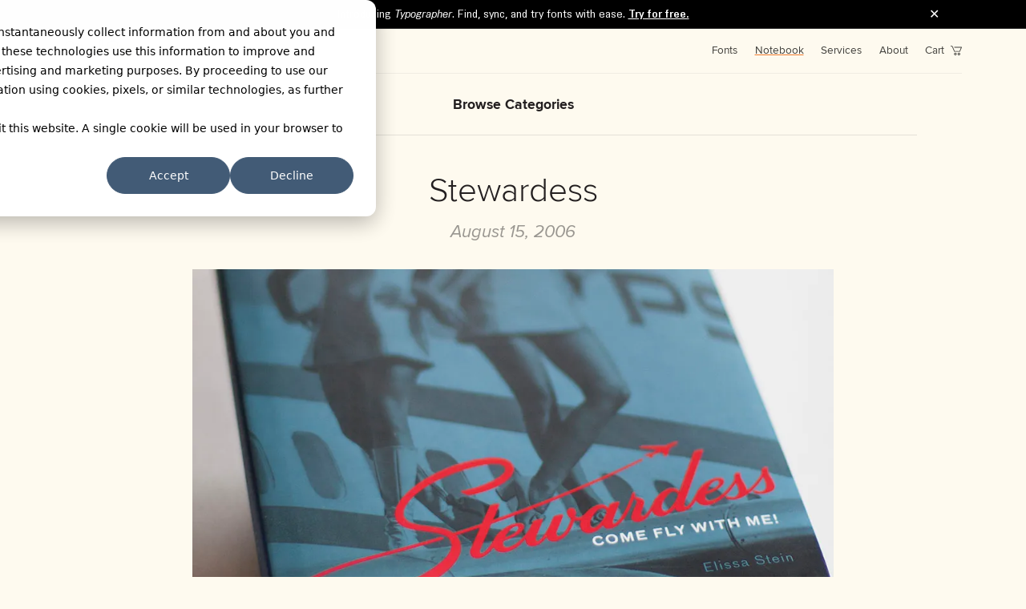

--- FILE ---
content_type: text/html; charset=utf-8
request_url: https://www.marksimonson.com/notebook/category/lettering/3/
body_size: 7574
content:
<!DOCTYPE html><html lang="en"> <head><meta charset="utf-8"><meta name="viewport" content="width=device-width, initial-scale=1.0"><title>Notebook - Mark Simonson</title><meta name="description" content><meta property="og:title" content="Notebook - Mark Simonson"><meta property="og:site_name" content="Mark Simonson"><meta property="og:url" content="https://www.marksimonson.com/notebook/category/lettering/3/"><meta property="og:description" content><meta property="og:type" content="website"><link rel="icon" href="/favicon.ico" type="image/x-icon"><meta http-equiv="Content-Language" content="en_US"><link rel="canonical" href="https://www.marksimonson.com/notebook/category/lettering/3/"><meta name="robots" content="index, follow"><link rel="sitemap" href="/sitemap-index.xml"><link rel="alternate" type="application/rss+xml" title="Mark Simonson Studio" href="/notebook/feed"><link rel="preconnect" href="https://typographer.io"><link rel="preload" href="https://typographer.io/1/fonts/mss:proxima-nova::regular@4.2.0/woff2?token=ab6a55e63e" as="font" type="font/woff2" crossorigin><link rel="preload" href="https://typographer.io/1/fonts/mss:proxima-nova::bold@4.2.0/woff2?token=9716e1ba00" as="font" type="font/woff2" crossorigin><link rel="preload" href="https://typographer.io/1/fonts/mss:proxima-nova::light@4.2.0/woff2?token=f224561064" as="font" type="font/woff2" crossorigin><link rel="preload" href="https://typographer.io/1/fonts/mss:proxima-nova:wide:regular@4.2.0/woff2?token=38182a8997" as="font" type="font/woff2" crossorigin><link rel="preload" href="https://typographer.io/1/fonts/mss:proxima-nova:wide:semi-bold@4.2.0/woff2?token=aaabccc780" as="font" type="font/woff2" crossorigin><style>@font-face { font-family: 'Proxima Nova'; src: url('https://typographer.io/1/fonts/mss:proxima-nova::regular@4.2.0/woff2?token=ab6a55e63e'); font-weight: 400;
  font-display: swap; }
@font-face { font-family: 'Proxima Nova'; src: url('https://typographer.io/1/fonts/mss:proxima-nova::regular-italic@4.2.0/woff2?token=814b000e33'); font-weight: 400;
  font-style: italic;
  font-display: swap; }
@font-face { font-family: 'Proxima Nova'; src: url('https://typographer.io/1/fonts/mss:proxima-nova::semi-bold@4.2.0/woff2?token=616d2d1c37'); font-weight: 600;
  font-display: swap; }
@font-face { font-family: 'Proxima Nova'; src: url('https://typographer.io/1/fonts/mss:proxima-nova::bold@4.2.0/woff2?token=9716e1ba00'); font-weight: 700;
  font-style: bold;
  font-display: swap; }
@font-face { font-family: 'Proxima Nova'; src: url('https://typographer.io/1/fonts/mss:proxima-nova::light@4.2.0/woff2?token=f224561064'); font-weight: 300;
  font-display: swap; }
@font-face { font-family: 'Proxima Nova Extra Wide'; src: url('https://typographer.io/1/fonts/mss:proxima-nova:wide:regular@4.2.0/woff2?token=38182a8997'); font-weight: 400;
  font-display: swap; }
@font-face { font-family: 'Proxima Nova Extra Wide'; src: url('https://typographer.io/1/fonts/mss:proxima-nova:wide:semi-bold@4.2.0/woff2?token=aaabccc780'); font-weight: 600;
  font-display: swap; }</style><script src="https://script.tapfiliate.com/tapfiliate.js" async></script> <script>(function(){const id = "G-KL815M8QER";
const adId = "AW-16797908079";
const adLabel = "1Xb_CPT3hvMZEO_47sk-";
const tapId = "57621-46a060";
const globalGa4Id = "G-QF829ERDKW";
const debug = false;
const isProduction = true;

  // Google Analytics
  window.dataLayer = window.dataLayer || [];
  function gtag(..._args) {
    if (isProduction) {
      window.dataLayer.push(arguments);
    } else {
      console.log('[gtag]', ..._args);
    }
  }
  window.gtag = gtag;

  // First, set up Google Consent by disabling all tracking
  gtag('consent', 'default', {
    analytics_storage: 'denied',
    ad_storage: 'denied',
    ad_user_data: 'denied',
    ad_personalization: 'denied',
  });

  function gtag_configure(config = {}) {
    // Enable debug mode. This will log all events to the console. According to
    // the documentation setting this property to false will not disable debug
    // mode, so only include it if it's true.
    if (debug) {
      config.debug_mode = true;
    }

    // Disable the automatic page view event. We will handle this manually after
    // consent is given.
    config.send_page_view = false;

    // Send config to both site-specific and global GA4 properties
    gtag('config', id, config);
    if (globalGa4Id) {
      gtag('config', globalGa4Id, config);
    }

    gtag('config', adId, config);
  }

  function gtag_conversion(value, transaction_id) {
    gtag('event', 'conversion', {
      send_to: `${adId}/${adLabel}`,
      currency: 'USD',
      value,
      transaction_id,
    });
  }

  window.gtag_configure = gtag_configure;
  window.gtag_conversion = gtag_conversion;

  gtag('js', new Date());
  gtag_configure();

  // Tapfiliate
  window.TapfiliateObject = 'tap';
  window.tap =
    window.tap ||
    function () {
      if (isProduction) {
        window.tap.q = window.tap.q || [];
        window.tap.q.push(arguments);
      } else {
        console.log('[tap]', ...arguments);
      }
    };

  // Set up HubSpot consent listener
  var _hsp = (window._hsp = window._hsp || []);

  _hsp.push([
    'addPrivacyConsentListener',
    function (consent) {
      var hasAnalyticsConsent =
        consent &&
        (consent.allowed ||
          (consent.categories && consent.categories.analytics));
      var hasAdsConsent =
        consent &&
        (consent.allowed ||
          (consent.categories && consent.categories.advertisement));

      if (hasAnalyticsConsent) {
        // Initiallize Tapfiliate. We only want to do this if we have consent.
        // This is because Tapfiliate will set a cookie on the first page load
        // and we don't want to do that if the user doesn't consent.
        // If the create method has not been called, Tapfiliate will
        // not set a cookie even if the conversion method is called.
        tap('create', tapId, { integration: 'stripe' });
        tap('detect');
      }

      // Then update the Google Consent settings
      gtag('consent', 'update', {
        ad_storage: hasAdsConsent ? 'granted' : 'denied',
        analytics_storage: hasAnalyticsConsent ? 'granted' : 'denied',
        ad_user_data: hasAdsConsent ? 'granted' : 'denied',
        ad_personalization: hasAdsConsent ? 'granted' : 'denied',
      });

      const urlParams = new URLSearchParams(window.location.search);
      const hsCtaAttrib = urlParams.get('hsCtaAttrib');

      let pageViewParams = {
        page_location: window.location.href,
        page_title: document.title,
        page_referrer: document.referrer,
      };

      if (hsCtaAttrib) {
        // add custom parameter
        pageViewParams.hsCtaAttrib = hsCtaAttrib;
      }

      // send your custom page_view event
      gtag('event', 'page_view', pageViewParams);
    },
  ]);
})();</script> <script async src="https://www.googletagmanager.com/gtag/js?id=G-KL815M8QER"></script> <script id="hs-script-loader" async defer src="https://js.hs-scripts.com/47029002.js"></script><style>.wrapper[data-astro-cid-gyvszwcj]{text-align:center}.pages[data-astro-cid-gyvszwcj]{margin-bottom:2rem}.line[data-astro-cid-gyvszwcj]{border-top:1px solid rgba(0,0,0,.1);padding:2em 0 0;margin-bottom:2em;width:90%}.block[data-astro-cid-gyvszwcj]{display:block;padding-bottom:1rem}.permalink[data-astro-cid-yxy45hhb]{text-align:center;margin-top:.5em;font-style:italic}.permalink[data-astro-cid-yxy45hhb] img[data-astro-cid-yxy45hhb]{display:inline-block;vertical-align:middle;margin-bottom:0;margin-top:-.1em}.text-center[data-astro-cid-yxy45hhb]{text-align:center}h2[data-astro-cid-yxy45hhb] a[data-astro-cid-yxy45hhb]{color:var(--header-color)}h2[data-astro-cid-yxy45hhb] a[data-astro-cid-yxy45hhb]:hover{color:var(--brand-accent-hover)}.title[data-astro-cid-yxy45hhb]{margin-bottom:.3em}.line[data-astro-cid-yxy45hhb]{border-top:1px solid rgba(0,0,0,.1);padding:2em 0 0;margin-bottom:2em;width:90%}.padding[data-astro-cid-yxy45hhb]{width:90%;max-width:800px}.pb-32[data-astro-cid-yxy45hhb]{padding-bottom:32px}@media(min-width:640px){.padding[data-astro-cid-yxy45hhb]{width:85%}}.date[data-astro-cid-yxy45hhb]{font-style:italic;color:var(--date-color)}.prose p{margin-bottom:1rem}.prose img,video{margin-left:auto;margin-right:auto}.prose iframe{display:block;margin:0 auto;margin-bottom:1rem}
.wrapper[data-astro-cid-resxn3dr]{padding-top:1rem;text-align:center}.posted[data-astro-cid-resxn3dr]{font-style:italic;color:var(--date-color)}.category-title[data-astro-cid-okbbxenk]{text-align:center;padding-top:1.5rem;padding-bottom:1.5rem}.category-title[data-astro-cid-okbbxenk] a[data-astro-cid-okbbxenk]{font-weight:700;font-size:.8em;text-transform:capitalize;color:var(--header-color)}.category-title[data-astro-cid-okbbxenk] a[data-astro-cid-okbbxenk]:hover{color:var(--brand-accent)}
</style>
<link rel="stylesheet" href="/_astro/cart.BeQ0AeDa.css"><script type="module" src="/_astro/page.HhcAVBbq.js"></script></head> <body> <typographer-banner mode="dark"></typographer-banner> <script type="module" src="/_astro/Layout.astro_astro_type_script_index_0_lang.0D-VO41I.js"></script> <header data-astro-cid-5fgkp5iu> <div class="navbar" data-astro-cid-5fgkp5iu> <div class="logo-container" data-astro-cid-5fgkp5iu> <a href="/" aria-label="Mark Simonson Studio Home" data-astro-cid-5fgkp5iu> <picture data-astro-cid-5fgkp5iu="true"> <source srcset="/_astro/simonson_logo_knockout_sm.Bh7-C2lQ_ZwiCq4.webp" type="image/webp">  <img src="/_astro/simonson_logo_knockout_sm.Bh7-C2lQ_27gc6c.png" alt="Mark Simonson Studio" loading="eager" style="background-color: #fcf974;" data-astro-cid-5fgkp5iu="true" decoding="async" fetchpriority="auto" width="332" height="118" class="logo mx-auto"> </picture> </a> </div> <nav class="site-nav" aria-label="Main Navigation" data-astro-cid-5fgkp5iu> <ul data-astro-cid-5fgkp5iu> <li data-astro-cid-5fgkp5iu> <a href="/fonts/" aria-label="Fonts" data-astro-cid-5fgkp5iu>
Fonts
</a> </li> <li data-astro-cid-5fgkp5iu> <a class="active" href="/notebook/" aria-label="Notebook" data-astro-cid-5fgkp5iu>
Notebook
</a> </li> <li data-astro-cid-5fgkp5iu> <a href="/services/" aria-label="Services" data-astro-cid-5fgkp5iu>
Services
</a> </li> <li data-astro-cid-5fgkp5iu> <a href="/info/about/" aria-label="About" data-astro-cid-5fgkp5iu>
About
</a> </li> <li data-astro-cid-5fgkp5iu> <a href="/cart/" aria-label="Shopping Cart" data-astro-cid-5fgkp5iu>
Cart
<svg width="14" height="14" viewBox="0 0 14 12" fill="currentColor" aria-hidden="true" data-astro-cid-5fgkp5iu="true">
<path d="M11.3816 7.5506H4.68445C4.50633 7.5506 4.33712 7.44488 4.27478 7.27748L2.05722 1.89422C1.88801 1.48012 1.51396 1.16294 1.07757 1.0484L0.338389 0.863379C0.0979311 0.810515 -0.0445625 0.57263 0.00887263 0.334744C0.0712136 0.0968586 0.311672 -0.0441106 0.55213 0.00875289L1.29132 0.193775C2.01269 0.369986 2.60048 0.881 2.88546 1.55941L4.97834 6.66074H11.0788L12.8778 2.41404H4.81803C4.56867 2.41404 4.37274 2.22021 4.37274 1.97351C4.37274 1.72681 4.56867 1.53298 4.81803 1.53298H13.5458C13.6972 1.53298 13.8308 1.60347 13.9198 1.72681C14 1.85016 14.0178 2.00875 13.9554 2.14091L11.7824 7.26867C11.7112 7.43607 11.5509 7.54179 11.3727 7.54179L11.3816 7.5506Z" />
<path d="M5.87783 12C4.98724 12 4.26587 11.2863 4.26587 10.4053C4.26587 9.5242 4.98724 8.81055 5.87783 8.81055C6.76841 8.81055 7.48979 9.5242 7.48979 10.4053C7.48979 11.2863 6.76841 12 5.87783 12ZM5.87783 9.68279C5.47707 9.68279 5.15645 10.0088 5.15645 10.3965C5.15645 10.7841 5.48597 11.1101 5.87783 11.1101C6.26969 11.1101 6.5992 10.7841 6.5992 10.3965C6.5992 10.0088 6.26969 9.68279 5.87783 9.68279Z" />
<path d="M10.3576 12C9.46698 12 8.74561 11.2863 8.74561 10.4053C8.74561 9.5242 9.46698 8.81055 10.3576 8.81055C11.2482 8.81055 11.9695 9.5242 11.9695 10.4053C11.9695 11.2863 11.2482 12 10.3576 12ZM10.3576 9.68279C9.9568 9.68279 9.63619 10.0088 9.63619 10.3965C9.63619 10.7841 9.96571 11.1101 10.3576 11.1101C10.7494 11.1101 11.0789 10.7841 11.0789 10.3965C11.0789 10.0088 10.7494 9.68279 10.3576 9.68279Z" />
</svg> <script type="module" src="/_astro/CartCount.astro_astro_type_script_index_0_lang.D85C_CDo.js"></script> <span data-count="0" class="cart-count" data-astro-cid-jfqvmy2l></span>  </a> </li> </ul> </nav> </div> </header>    <main> <div class="container mx-auto"> <div class="category-title" data-astro-cid-okbbxenk> <a href="/notebook/categories/" data-astro-cid-okbbxenk>Browse categories</a> </div>  <div data-astro-cid-yxy45hhb> <div class="line mx-auto" data-astro-cid-yxy45hhb> <div class="padding mx-auto" data-astro-cid-yxy45hhb> <header data-astro-cid-yxy45hhb> <div class="text-center" data-astro-cid-yxy45hhb> <h2 class="title" data-astro-cid-yxy45hhb> <a href="/notebook/view/stewardess/" data-astro-cid-yxy45hhb> Stewardess </a> </h2> <div class="pb-32" data-astro-cid-yxy45hhb> <span class="date" data-astro-cid-yxy45hhb> <time datetime="2006-08-15T00:00:00.000Z"> August 15, 2006 </time> </span> </div> </div> </header> <div class="prose" data-astro-cid-yxy45hhb> <p><img alt="Cover of the book &amp;#x27;Stewardess&amp;#x27;" loading="lazy" decoding="async" fetchpriority="auto" width="1000" height="682" src="/_astro/stewardessB.D7iThS8K_1DXLS3.webp" ></p>
<p>Earlier this year, I completed a lettering assignment for the cover of “Stewardess,” a book by Chronicle Books, which was just published. Designer Ben Shaykin came up with the idea of doing a take off (!) on the old Skyway Luggage logo.</p>
<p>It can be tricky to get things like this to work if you don’t have the right letters, or too many or few letters. It can also be tricky to come up with the letters that didn’t exist in the original logo. In this case, the style was a straightforward script. It would be conceivable to base an entire font on this style, which is not always the case with logos.</p>
<p>I’m happy with the way it turned out. The book itself is a lot of fun to look at (it’s mostly a picture book) and is getting positive reviews.</p> </div> <div class="wrapper" data-astro-cid-resxn3dr> <span class="posted" data-astro-cid-resxn3dr>Filed under:</span> <span data-astro-cid-resxn3dr>  <a href="/notebook/category/recent-work/" data-astro-cid-resxn3dr>Recent Work</a> ,  <a href="/notebook/category/lettering/" data-astro-cid-resxn3dr>Lettering</a>  </span> </div>  <div class="permalink" data-astro-cid-yxy45hhb> <a href="/notebook/view/stewardess/" data-astro-cid-yxy45hhb> <img src="/_astro/permalink.5BSyNBGX_Z2iSnnr.webp" alt="permalink" data-astro-cid-yxy45hhb="true" loading="lazy" decoding="async" fetchpriority="auto" width="32" height="32">
Permalink
</a> </div> </div> </div><div class="line mx-auto" data-astro-cid-yxy45hhb> <div class="padding mx-auto" data-astro-cid-yxy45hhb> <header data-astro-cid-yxy45hhb> <div class="text-center" data-astro-cid-yxy45hhb> <h2 class="title" data-astro-cid-yxy45hhb> <a href="/notebook/view/AlaskaFishHouse/" data-astro-cid-yxy45hhb> Alaska Fish House </a> </h2> <div class="pb-32" data-astro-cid-yxy45hhb> <span class="date" data-astro-cid-yxy45hhb> <time datetime="2006-07-20T00:00:00.000Z"> July 20, 2006 </time> </span> </div> </div> </header> <div class="prose" data-astro-cid-yxy45hhb> <p>I recently completed work on a lettering design for the front of a building in Ketchikan, Alaska. The letterforms were based loosely on historical examples from the area. Traditionally, sign makers would fill as much space as possible, using the slats or runs of bricks as a grid on which to build the letters. The shapes of the letters themselves, while following standard styles and practices, often displayed idiosyncrasies unique to each sign maker, unlike today when most such signs are made with off-the-shelf fonts, typed on a computer keyboard, and “output” to a vinyl cutter.</p>
<p><img alt="Uncompleted sign" loading="lazy" decoding="async" fetchpriority="auto" width="1000" height="737" src="/_astro/fishhouse-1B.DwqJVoPG_2nu9aS.webp" ></p>
<p><img alt="Two of the sign painters" loading="lazy" decoding="async" fetchpriority="auto" width="1000" height="630" src="/_astro/fishhouse-2B.CU3AVtnD_muGh4.webp" ></p>
<p><img alt="Almost finished" loading="lazy" decoding="async" fetchpriority="auto" width="1000" height="824" src="/_astro/fishhouse-3B.DJd-JCGa_2nVzLa.webp" ></p>
<p>Although I do my final artwork electronically, the letters were designed from scratch with paper and pencil. The finished design was sent to Ketchikan where local sign painters (above) applied my design to the building using traditional techniques—real paint and real brushes. According to the client, the sign has become a “photo op” for tourists.</p>
<p><img alt="Finished sign with scenic Ketchikan Alaska in the background" loading="lazy" decoding="async" fetchpriority="auto" width="1000" height="729" src="/_astro/fishhouse-4B.DdrYr-Qt_Zzd6YM.webp" ></p>
<p>(Photos courtesy Deby Slagle, Alaska Fish House. Used with permission.)</p> </div> <div class="wrapper" data-astro-cid-resxn3dr> <span class="posted" data-astro-cid-resxn3dr>Filed under:</span> <span data-astro-cid-resxn3dr>  <a href="/notebook/category/recent-work/" data-astro-cid-resxn3dr>Recent Work</a> ,  <a href="/notebook/category/lettering/" data-astro-cid-resxn3dr>Lettering</a>  </span> </div>  <div class="permalink" data-astro-cid-yxy45hhb> <a href="/notebook/view/AlaskaFishHouse/" data-astro-cid-yxy45hhb> <img src="/_astro/permalink.5BSyNBGX_Z2iSnnr.webp" alt="permalink" data-astro-cid-yxy45hhb="true" loading="lazy" decoding="async" fetchpriority="auto" width="32" height="32">
Permalink
</a> </div> </div> </div><div class="line mx-auto" data-astro-cid-yxy45hhb> <div class="padding mx-auto" data-astro-cid-yxy45hhb> <header data-astro-cid-yxy45hhb> <div class="text-center" data-astro-cid-yxy45hhb> <h2 class="title" data-astro-cid-yxy45hhb> <a href="/notebook/view/lipmanlettering/" data-astro-cid-yxy45hhb> Lipman Lettering </a> </h2> <div class="pb-32" data-astro-cid-yxy45hhb> <span class="date" data-astro-cid-yxy45hhb> <time datetime="2005-12-16T00:00:00.000Z"> December 16, 2005 </time> </span> </div> </div> </header> <div class="prose" data-astro-cid-yxy45hhb> <p><img alt="Detail of the cover of the new Elinor Lipman novel." loading="lazy" decoding="async" fetchpriority="auto" width="1000" height="919" src="/_astro/lipman-letteringB.CstabXL0_ehBGj.webp" ></p>
<p>One of my recent lettering jobs was this one for the cover of Elinor Lipman’s new book <em>My Latest Grievance,</em> due out next spring. Houghton Mifflin art director Martha Kennedy wanted something spirited with a handwriting feel. I’m happy with the way it turned out. I’m always a little surprised that I can do this style at all. My <a href="/fonts/view/felt-tip-roman/">actual handwriting</a> is pretty erratic. I know people who <em>can</em> write like this. There must be something about the way their hands work that I just don’t have. Luckily, if I know how I want it to look and take my time, with a little assist from computer technology, I can pull it off. I take heart in the fact that the great lettering artists of the past would have been lost without their photostat cameras and razor blades. These things are never as easy as they look.</p>
<p><img alt="Cover of the new Elinor Lipman novel." loading="lazy" decoding="async" fetchpriority="auto" width="708" height="1000" src="/_astro/lipman-coverB.Cz0-zUua_Z1ORs04.webp" ></p> </div> <div class="wrapper" data-astro-cid-resxn3dr> <span class="posted" data-astro-cid-resxn3dr>Filed under:</span> <span data-astro-cid-resxn3dr>  <a href="/notebook/category/recent-work/" data-astro-cid-resxn3dr>Recent Work</a> ,  <a href="/notebook/category/lettering/" data-astro-cid-resxn3dr>Lettering</a>  </span> </div>  <div class="permalink" data-astro-cid-yxy45hhb> <a href="/notebook/view/lipmanlettering/" data-astro-cid-yxy45hhb> <img src="/_astro/permalink.5BSyNBGX_Z2iSnnr.webp" alt="permalink" data-astro-cid-yxy45hhb="true" loading="lazy" decoding="async" fetchpriority="auto" width="32" height="32">
Permalink
</a> </div> </div> </div><div class="line mx-auto" data-astro-cid-yxy45hhb> <div class="padding mx-auto" data-astro-cid-yxy45hhb> <header data-astro-cid-yxy45hhb> <div class="text-center" data-astro-cid-yxy45hhb> <h2 class="title" data-astro-cid-yxy45hhb> <a href="/notebook/view/ambigram-tattoo/" data-astro-cid-yxy45hhb> Ambigram Tattoo </a> </h2> <div class="pb-32" data-astro-cid-yxy45hhb> <span class="date" data-astro-cid-yxy45hhb> <time datetime="2005-10-10T00:00:00.000Z"> October 10, 2005 </time> </span> </div> </div> </header> <div class="prose" data-astro-cid-yxy45hhb> <p><img alt="Ambigram of the word &amp;#x27;revelation&amp;#x27;." title="In case you have trouble reading it, it says &amp;#x27;revelation&amp;#x27;." loading="lazy" decoding="async" fetchpriority="auto" width="1000" height="528" src="/_astro/revelation.BeHZKCQW_ZsVjpf.webp" ></p>
<p>I’ve never designed a tattoo before, and not many ambigrams, either.</p>
<p>An ambigram is a form of lettering in which a word or phrase can be read in more than one direction. Or it may be two words combined into one image in which only one can be seen at a time, depending on how you look at it. The master of this art is <a href="http://www.johnlangdon.net" rel="nofollow noopener noreferrer" target="_blank">John Langdon</a> whose 1992 book <a href="https://www.johnlangdon.net/works/wordplay-i/" rel="nofollow noopener noreferrer" target="_blank"><em>Wordplay</em></a> showcased his work. (A new edition is in the works.)</p>
<p>The design above was for a tattoo and was commissioned by a client in Canada. It reads the same if you rotate it 180°. (I don’t know where she had it placed, but she promised to send a photo.)</p>
<p>Ambigrams are partly luck, partly skill. I feel lucky it turned out as well as it did. I hate to think of someone permanently dyeing their skin with a design that didn’t quite work.</p> </div> <div class="wrapper" data-astro-cid-resxn3dr> <span class="posted" data-astro-cid-resxn3dr>Filed under:</span> <span data-astro-cid-resxn3dr>  <a href="/notebook/category/recent-work/" data-astro-cid-resxn3dr>Recent Work</a> ,  <a href="/notebook/category/lettering/" data-astro-cid-resxn3dr>Lettering</a>  </span> </div>  <div class="permalink" data-astro-cid-yxy45hhb> <a href="/notebook/view/ambigram-tattoo/" data-astro-cid-yxy45hhb> <img src="/_astro/permalink.5BSyNBGX_Z2iSnnr.webp" alt="permalink" data-astro-cid-yxy45hhb="true" loading="lazy" decoding="async" fetchpriority="auto" width="32" height="32">
Permalink
</a> </div> </div> </div> </div>   <div class="wrapper line mx-auto" data-astro-cid-gyvszwcj> <div class="pages" data-astro-cid-gyvszwcj>
Page 3 of 3 </div> <div data-astro-cid-gyvszwcj>  <a href="/notebook/category/lettering/2/" class="block" data-astro-cid-gyvszwcj>
Newer Posts
</a> <a href="/notebook/category/lettering/" class="block" data-astro-cid-gyvszwcj>
Newest
</a>  </div> </div>  </div> </main>  <footer class="footer" data-astro-cid-sz7xmlte> <div class="container" data-astro-cid-sz7xmlte> <div class="footer-wrapper" data-astro-cid-sz7xmlte> <div class="footer-column column-wrapper" data-astro-cid-sz7xmlte> <div class="column-2" data-astro-cid-sz7xmlte>  <h2 class="list-title" data-astro-cid-sz7xmlte>Fonts</h2> <ul class="list" data-astro-cid-sz7xmlte> <li data-astro-cid-sz7xmlte> <a href="/fonts/view/acme-gothic/" data-astro-cid-sz7xmlte>Acme Gothic</a> </li><li data-astro-cid-sz7xmlte> <a href="/fonts/view/anonymous/" data-astro-cid-sz7xmlte>Anonymous Pro</a> </li><li data-astro-cid-sz7xmlte> <a href="/fonts/view/blakely/" data-astro-cid-sz7xmlte>Blakely</a> </li><li data-astro-cid-sz7xmlte> <a href="/fonts/view/bookmania/" data-astro-cid-sz7xmlte>Bookmania</a> </li><li data-astro-cid-sz7xmlte> <a href="/fonts/view/changeling-neo/" data-astro-cid-sz7xmlte>Changeling Neo</a> </li><li data-astro-cid-sz7xmlte> <a href="/fonts/view/cheesecake/" data-astro-cid-sz7xmlte>Cheesecake</a> </li><li data-astro-cid-sz7xmlte> <a href="/fonts/view/coquette/" data-astro-cid-sz7xmlte>Coquette</a> </li><li data-astro-cid-sz7xmlte> <a href="/fonts/view/dreamboat/" data-astro-cid-sz7xmlte>Dreamboat</a> </li><li data-astro-cid-sz7xmlte> <a href="/fonts/view/etna/" data-astro-cid-sz7xmlte>Etna</a> </li><li data-astro-cid-sz7xmlte> <a href="/fonts/view/felt-tip-roman/" data-astro-cid-sz7xmlte>Felt Tip Roman</a> </li><li data-astro-cid-sz7xmlte> <a href="/fonts/view/felt-tip-senior/" data-astro-cid-sz7xmlte>Felt Tip Senior</a> </li><li data-astro-cid-sz7xmlte> <a href="/fonts/view/felt-tip-woman/" data-astro-cid-sz7xmlte>Felt Tip Woman</a> </li><li data-astro-cid-sz7xmlte> <a href="/fonts/view/gertie/" data-astro-cid-sz7xmlte>Gertie</a> </li><li data-astro-cid-sz7xmlte> <a href="/fonts/view/goldenbook/" data-astro-cid-sz7xmlte>Goldenbook</a> </li><li data-astro-cid-sz7xmlte> <a href="/fonts/view/grad/" data-astro-cid-sz7xmlte>Grad</a> </li><li data-astro-cid-sz7xmlte> <a href="/fonts/view/hardcover/" data-astro-cid-sz7xmlte>Hardcover</a> </li><li data-astro-cid-sz7xmlte> <a href="/fonts/view/kandal/" data-astro-cid-sz7xmlte>Kandal</a> </li><li data-astro-cid-sz7xmlte> <a href="/fonts/view/kinescope/" data-astro-cid-sz7xmlte>Kinescope</a> </li><li data-astro-cid-sz7xmlte> <a href="/fonts/view/lakeside/" data-astro-cid-sz7xmlte>Lakeside</a> </li><li data-astro-cid-sz7xmlte> <a href="/fonts/view/madcap/" data-astro-cid-sz7xmlte>Madcap</a> </li><li data-astro-cid-sz7xmlte> <a href="/fonts/view/metallophile-sp8/" data-astro-cid-sz7xmlte>Metallophile Sp8</a> </li><li data-astro-cid-sz7xmlte> <a href="/fonts/view/mostra-nuova/" data-astro-cid-sz7xmlte>Mostra Nuova</a> </li><li data-astro-cid-sz7xmlte> <a href="/fonts/view/parkside/" data-astro-cid-sz7xmlte>Parkside</a> </li><li data-astro-cid-sz7xmlte> <a href="/fonts/view/proxima-nova/" data-astro-cid-sz7xmlte>Proxima Nova</a> </li><li data-astro-cid-sz7xmlte> <a href="/fonts/view/proxima-nova-arabic/" data-astro-cid-sz7xmlte>Proxima Nova Arabic</a> </li><li data-astro-cid-sz7xmlte> <a href="/fonts/view/proxima-nova-devanagari/" data-astro-cid-sz7xmlte>Proxima Nova Devanagari</a> </li><li data-astro-cid-sz7xmlte> <a href="/fonts/view/proxima-nova-hangeul/" data-astro-cid-sz7xmlte>Proxima Nova Hangeul</a> </li><li data-astro-cid-sz7xmlte> <a href="/fonts/view/proxima-nova-hebrew/" data-astro-cid-sz7xmlte>Proxima Nova Hebrew</a> </li><li data-astro-cid-sz7xmlte> <a href="/fonts/view/proxima-nova-tamil/" data-astro-cid-sz7xmlte>Proxima Nova Tamil</a> </li><li data-astro-cid-sz7xmlte> <a href="/fonts/view/proxima-nova-thai/" data-astro-cid-sz7xmlte>Proxima Nova Thai</a> </li><li data-astro-cid-sz7xmlte> <a href="/fonts/view/proxima-sera/" data-astro-cid-sz7xmlte>Proxima Sera</a> </li><li data-astro-cid-sz7xmlte> <a href="/fonts/view/proxima-soft/" data-astro-cid-sz7xmlte>Proxima Soft</a> </li><li data-astro-cid-sz7xmlte> <a href="/fonts/view/proxima-vara/" data-astro-cid-sz7xmlte>Proxima Vara</a> </li><li data-astro-cid-sz7xmlte> <a href="/fonts/view/raster-gothic/" data-astro-cid-sz7xmlte>Raster Gothic</a> </li><li data-astro-cid-sz7xmlte> <a href="/fonts/view/refrigerator-deluxe/" data-astro-cid-sz7xmlte>Refrigerator Deluxe</a> </li><li data-astro-cid-sz7xmlte> <a href="/fonts/view/sharktooth/" data-astro-cid-sz7xmlte>Sharktooth</a> </li><li data-astro-cid-sz7xmlte> <a href="/fonts/view/skin-bones/" data-astro-cid-sz7xmlte>Skin &amp; Bones</a> </li><li data-astro-cid-sz7xmlte> <a href="/fonts/view/snicker/" data-astro-cid-sz7xmlte>Snicker</a> </li><li data-astro-cid-sz7xmlte> <a href="/fonts/view/synergy/" data-astro-cid-sz7xmlte>Synergy</a> </li><li data-astro-cid-sz7xmlte> <a href="/fonts/view/viroqua/" data-astro-cid-sz7xmlte>Viroqua</a> </li> </ul>   </div> </div> <div class="footer-column column-1" data-astro-cid-sz7xmlte> <div class="subcolumn" data-astro-cid-sz7xmlte>  <div class="column-30" data-astro-cid-sz7xmlte> <h2 class="list-title" data-astro-cid-sz7xmlte>Help</h2> <ul class="list" data-astro-cid-sz7xmlte> <li data-astro-cid-sz7xmlte> <a href="/services/" data-astro-cid-sz7xmlte>Services</a> </li> <li data-astro-cid-sz7xmlte> <a href="/licensing/" data-astro-cid-sz7xmlte>Licensing FAQ</a> </li> <li data-astro-cid-sz7xmlte> <a href="/info/ot-faq/" data-astro-cid-sz7xmlte>OpenType FAQ</a> </li> <li data-astro-cid-sz7xmlte> <a href="/info/privacy/" data-astro-cid-sz7xmlte>Privacy Policy & Cookies</a> </li> <li data-astro-cid-sz7xmlte> <a href="/info/terms/" data-astro-cid-sz7xmlte>Terms of Service</a> </li> <li data-astro-cid-sz7xmlte> <a href="/info/terms/#return-policy" data-astro-cid-sz7xmlte>Return Policy</a> </li> </ul> </div> <div class="column-20" data-astro-cid-sz7xmlte> <h2 class="list-title" data-astro-cid-sz7xmlte>Connect</h2> <ul class="list" data-astro-cid-sz7xmlte> <li data-astro-cid-sz7xmlte> <a href="/info/contact/" data-astro-cid-sz7xmlte>Contact Me</a> </li> <li data-astro-cid-sz7xmlte> <a href="/info/newsletter/" data-astro-cid-sz7xmlte>Email Newsletter</a> </li> <li data-astro-cid-sz7xmlte> <a href="https://www.instagram.com/marksimonson/" data-astro-cid-sz7xmlte>
Instagram
</a> </li> <li data-astro-cid-sz7xmlte> <a href="https://twitter.com/marksimonson" data-astro-cid-sz7xmlte>X (Twitter)</a> </li> <li data-astro-cid-sz7xmlte> <a href="https://typo.social/@marksimonson" data-astro-cid-sz7xmlte>Mastodon</a> </li> <li data-astro-cid-sz7xmlte> <a href="/notebook/feed" data-astro-cid-sz7xmlte>Notebook RSS Feed</a> </li> </ul> </div>  </div> <div class="logo-wrapper" data-astro-cid-sz7xmlte> <img src="/_astro/ms-footer-logo.Bykbbxp__Z23WgOU.webp" alt="Mark Simonson" data-astro-cid-sz7xmlte="true" loading="lazy" decoding="async" fetchpriority="auto" width="152" height="151" class="logo-small"> <div data-astro-cid-sz7xmlte> <h2 class="list-title" data-astro-cid-sz7xmlte>Mark Simonson Studio</h2> <p class="copyright" data-astro-cid-sz7xmlte>
© 2026 <a href="https://thetypefounders.com/" data-astro-cid-sz7xmlte>The Type Founders, LLC</a> </p> </div> </div> </div> </div> </div> </footer>  <script defer src="https://static.cloudflareinsights.com/beacon.min.js/vcd15cbe7772f49c399c6a5babf22c1241717689176015" integrity="sha512-ZpsOmlRQV6y907TI0dKBHq9Md29nnaEIPlkf84rnaERnq6zvWvPUqr2ft8M1aS28oN72PdrCzSjY4U6VaAw1EQ==" data-cf-beacon='{"version":"2024.11.0","token":"855d2ce76d0248b896bdbaa30eb66a22","r":1,"server_timing":{"name":{"cfCacheStatus":true,"cfEdge":true,"cfExtPri":true,"cfL4":true,"cfOrigin":true,"cfSpeedBrain":true},"location_startswith":null}}' crossorigin="anonymous"></script>
</body></html>

--- FILE ---
content_type: text/css; charset=utf-8
request_url: https://www.marksimonson.com/_astro/cart.BeQ0AeDa.css
body_size: 1716
content:
a[data-astro-cid-sz7xmlte]:hover{color:var(--footer-color)}.subcolumn[data-astro-cid-sz7xmlte]{display:flex;gap:20px}.subcolumn[data-astro-cid-sz7xmlte]>div[data-astro-cid-sz7xmlte]{flex:0 0 50%}.footer[data-astro-cid-sz7xmlte]{font-weight:300;color:var(--footer-color);background-color:var(--footer-background);font-size:1.2rem}.footer-wrapper[data-astro-cid-sz7xmlte]{display:flex;justify-content:space-between;padding:3em 0}.footer-column[data-astro-cid-sz7xmlte]{padding:10px}.column-1[data-astro-cid-sz7xmlte]{flex:0 0 50%;display:flex;justify-content:space-between;flex-direction:column}.column-wrapper[data-astro-cid-sz7xmlte]{gap:60px;flex:0 0 50%}.column-2[data-astro-cid-sz7xmlte] .list[data-astro-cid-sz7xmlte]{columns:2;column-gap:40px}@media(max-width:1024px){.footer-wrapper[data-astro-cid-sz7xmlte]{flex-direction:column;font-size:.9rem}.column-1[data-astro-cid-sz7xmlte]{flex:0 0 100%}.column-wrapper[data-astro-cid-sz7xmlte]{flex:0 0 100%;display:flex}.logo-wrapper[data-astro-cid-sz7xmlte]{margin-top:20px}}.logo-small[data-astro-cid-sz7xmlte]{width:76px;height:76px}.list-title[data-astro-cid-sz7xmlte]{font-size:100%;color:var(--near-white)}.logo-wrapper[data-astro-cid-sz7xmlte]{display:flex;align-items:center;gap:20px}ul[data-astro-cid-sz7xmlte]{list-style:none;padding:0}a[data-astro-cid-sz7xmlte]{color:var(--footer-color);text-decoration:none}a[data-astro-cid-sz7xmlte]:hover{text-decoration:underline}:root{--brand-cream: #fefaef;--brand-primary: #403f3b;--brand-accent: #c31e1a;--brand-accent-hover: #a51814;--white: #fff;--black: #000;--near-white: #fefaef;--logo-yellow: #fcf974;--header-color: #231f20;--footer-color: #a7a398;--footer-background: #333230;--axes-color: #ffffff;--gray-100: #f3f4f6;--gray-200: #e5e7eb;--gray-300: #d1d5db;--gray-400: #9ca3af;--gray-500: #6b7280;--gray-600: #4b5563;--gray-700: #374151;--gray-800: #1f2937;--gray-900: #111827;--gray-950: #030712;--date-color: #999690;--mss-orange: #ee7a2c;--horizontal-rule-color: #cccccc}*,:before,:after{box-sizing:border-box}ul[role=list],ol[role=list]{list-style:none}input,button,textarea,select{font:inherit}img,picture,video,canvas,svg{display:block;max-width:100%;height:auto}*{margin:0}button{background-color:transparent;border:none;margin:0;padding:0;font:inherit;border-radius:0;appearance:none;line-height:inherit;cursor:pointer}hr{all:unset;display:block;width:100%;height:1px}html,body{height:100%;margin:0;scroll-padding-top:120px}body{display:flex;flex-direction:column}main{flex-grow:1;padding-bottom:40px}html{background:var(--brand-cream);scroll-behavior:smooth}body{color:var(--brand-primary);font-weight:400;font-size:16px;line-height:1.3;font-family:Proxima Nova,sans-serif}.mx-auto{margin-left:auto;margin-right:auto}.w-auto{width:auto}@media screen and (min-width:768px){body{font-size:22px}}h1,h2,h3,h4{color:var(--header-color);font-size:1.923em;font-weight:300;line-height:1.2}a{text-decoration:none;color:var(--brand-accent);transition:color .4s ease}a:hover{color:var(--brand-accent-hover)}.px{width:90%;margin-left:auto;margin-right:auto}article.privacy-policy a,article.eula-desktop a,article.eula-web a,article.eula-application a,.swc-licensing-faq a,article.export-restrictions a,article.fulfillment-policy a,article.terms-of-service a{color:var(--brand-accent);text-decoration:inherit}article.privacy-policy a:hover,article.eula-desktop a:hover,article.eula-web a:hover,article.eula-application a:hover,.swc-licensing-faq a:hover,article.export-restrictions a:hover,article.fulfillment-policy a:hover,article.terms-of-service a:hover{color:var(--brand-accent-hover)}article strong{font-weight:600}.swc-prose h1,article.privacy-policy h1,article.eula-desktop h1,article.eula-web h1,article.eula-application h1,article.export-restrictions h1,article.fulfillment-policy h1,article.terms-of-service h1{margin-top:3rem;margin-bottom:0rem;font-size:35px;color:var(--header-color)}.swc-prose h2,.swc-prose h3,article.privacy-policy h2,article.privacy-policy h3,article.eula-desktop h2,article.eula-desktop h3,article.eula-web h2,article.eula-web h3,article.eula-application h2,article.eula-application h3,article.export-restrictions h2,article.export-restrictions h3,article.fulfillment-policy h2,article.fulfillment-policy h3,article.terms-of-service h2,article.terms-of-service h3{margin-top:2rem;margin-bottom:-.25rem;font-size:28px;font-weight:400;color:var(--header-color)}.swc-prose p,article.privacy-policy p,article.eula-desktop p,article.eula-web p,article.eula-application p,article.export-restrictions p,article.fulfillment-policy p,article.terms-of-service p,article address{color:var(--brand-primary);margin:2rem 0;font-size:21px}.swc-prose ul,article.privacy-policy ul,article.eula-desktop ul,article.eula-web ul,article.eula-application ul,article.export-restrictions ul,article.fulfillment-policy ul,article.terms-of-service ul,article address{margin-top:1rem;margin-bottom:1rem}.swc-button{border-radius:0!important;transition:none!important;font-weight:600!important}.buttons button{padding:.65rem .65rem .75rem;font-size:16px;font-weight:600;height:49px}#checkout-buttons button.secondary,.buttons button.primary{background-color:var(--mss-orange);border:1px solid var(--mss-orange);color:#fff}#checkout-buttons button.secondary:hover,.buttons button.primary:hover{background-color:var(--mss-orange);border:1px solid var(--mss-orange);color:#fff;box-shadow:0 0 4px #0000004d}#checkout-buttons button.confirmation,.buttons button.secondary{background-color:var(--black);border:1px solid var(--black);color:#fff}#checkout-buttons button.confirmation:hover,.buttons button.secondary:hover{background-color:var(--black);border:1px solid var(--black);color:#fff;box-shadow:0 0 4px #0000004d}#checkout-buttons button.confirmation:disabled{background-color:var(--gray-200);border:1px solid var(--gray-200);color:var(--gray-500);cursor:not-allowed;box-shadow:none}.dropdown[data-id=term]{display:none}main{margin-top:56px}main>.container,footer>.container{width:90%;margin-left:auto;margin-right:auto;max-width:1120px}.cart-count[data-astro-cid-jfqvmy2l]{--_cc-before-content: var(--cc-before-content, "(");--_cc-after-content: var(--cc-after-content, ")")}.cart-count[data-astro-cid-jfqvmy2l][data-count="0"]{display:none}.cart-count[data-astro-cid-jfqvmy2l]:before{content:var(--_cc-before-content)}.cart-count[data-astro-cid-jfqvmy2l]:after{content:var(--_cc-after-content)}header[data-astro-cid-5fgkp5iu]{position:fixed;top:0;background-color:var(--near-white);width:100%;z-index:2000}.navbar[data-astro-cid-5fgkp5iu]{display:flex;justify-content:space-between;align-items:center;height:56px;padding-top:0;padding-bottom:0;border-bottom:1px solid rgba(0,0,0,.05);max-width:1120px;width:90%;margin-left:auto;margin-right:auto}.logo[data-astro-cid-5fgkp5iu]{width:129px;height:46px}.logo-link[data-astro-cid-5fgkp5iu]{display:flex;align-items:center}.site-nav[data-astro-cid-5fgkp5iu] ul[data-astro-cid-5fgkp5iu]{list-style:none;padding:0;margin:0;display:flex;justify-content:flex-end}.site-nav[data-astro-cid-5fgkp5iu] li[data-astro-cid-5fgkp5iu]{margin:2px 0 2px 1.68vw;font-family:Proxima Nova,sans-serif;font-weight:400;font-size:13.5px;line-height:17.58px;letter-spacing:0px;text-align:center;vertical-align:middle}.site-nav[data-astro-cid-5fgkp5iu] li[data-astro-cid-5fgkp5iu] a[data-astro-cid-5fgkp5iu]{text-decoration:none;color:var(--brand-primary);display:inline-block;text-underline-offset:3px;position:relative;--cc-before-content: "";--cc-after-content: ""}.site-nav[data-astro-cid-5fgkp5iu] li[data-astro-cid-5fgkp5iu] a[data-astro-cid-5fgkp5iu]:hover{color:var(--brand-primary);text-decoration:underline;text-decoration-color:#231f20}.site-nav[data-astro-cid-5fgkp5iu] li[data-astro-cid-5fgkp5iu] a[data-astro-cid-5fgkp5iu].active{color:var(--brand-primary);text-decoration:underline;text-decoration-color:#ee7a2c}.site-nav li a svg{display:inline-block;margin-left:5px;margin-bottom:-3px;color:var(--brand-primary)}.site-nav li a .cart-count{position:absolute;top:-8px;right:-14px;background-color:#ee7a2c;color:var(--near-white);font-size:10px;line-height:11px;width:16px;height:16px;border-radius:50%;display:flex;justify-content:center;align-items:center}.site-nav li a .cart-count[data-count="0"]{display:none}


--- FILE ---
content_type: application/javascript
request_url: https://www.marksimonson.com/_astro/CartCount.astro_astro_type_script_index_0_lang.D85C_CDo.js
body_size: -88
content:
import{$ as t}from"./store.Dn-ZxzTM.js";import"./index.DP_KWaqR.js";(function(){try{var e=typeof window<"u"?window:typeof global<"u"?global:typeof globalThis<"u"?globalThis:typeof self<"u"?self:{};e.SENTRY_RELEASE={id:"da77eeecf95f1c2227d7df50d6657f50e08ea302"}}catch{}})();try{(function(){var e=typeof window<"u"?window:typeof global<"u"?global:typeof globalThis<"u"?globalThis:typeof self<"u"?self:{},n=new e.Error().stack;n&&(e._sentryDebugIds=e._sentryDebugIds||{},e._sentryDebugIds[n]="e13ed123-d1a9-425b-a000-c5f35fc3b54a",e._sentryDebugIdIdentifier="sentry-dbid-e13ed123-d1a9-425b-a000-c5f35fc3b54a")})()}catch{}let d=document.querySelectorAll(".cart-count");t.subscribe(e=>{e&&d.forEach(n=>{n.dataset.count=e.length.toString(),n.textContent=e.length.toString()})});


--- FILE ---
content_type: application/javascript
request_url: https://www.marksimonson.com/_astro/Layout.astro_astro_type_script_index_0_lang.0D-VO41I.js
body_size: 2715
content:
(function(){try{var i=typeof window<"u"?window:typeof global<"u"?global:typeof globalThis<"u"?globalThis:typeof self<"u"?self:{};i.SENTRY_RELEASE={id:"da77eeecf95f1c2227d7df50d6657f50e08ea302"}}catch{}})();try{(function(){var i=typeof window<"u"?window:typeof global<"u"?global:typeof globalThis<"u"?globalThis:typeof self<"u"?self:{},e=new i.Error().stack;e&&(i._sentryDebugIds=i._sentryDebugIds||{},i._sentryDebugIds[e]="f34719fb-4cd8-4cd1-8613-b826dc46cb91",i._sentryDebugIdIdentifier="sentry-dbid-f34719fb-4cd8-4cd1-8613-b826dc46cb91")})()}catch{}const d=200,c="typographer_banner_closed_v1",b=21;function y(i){const e=`${i}=`,t=decodeURIComponent(document.cookie||"").split("; ");for(const s of t)if(s.startsWith(e))return s.substring(e.length);return null}function v(i,e,n){const t=Date.now(),s=new Date(t+n*24*60*60*1e3),r=location.protocol==="https:"?"; Secure":"";document.cookie=`${encodeURIComponent(i)}=${encodeURIComponent(e)}; Expires=${s.toUTCString()}; Max-Age=${n*24*60*60}; Path=/; SameSite=Lax`+r}const f=()=>`
    :host { display: block; }
    .banner {
      box-sizing: border-box;
      width: 100%;
      background: var(--bg);
      color: var(--fg);
      border-bottom: 1px solid var(--border);
      font: 14px/1.25 'SynergyVF', sans-serif;
      position: relative;
      z-index: 10000;
    }
    .content {
      max-width: 1100px;
      margin: 0 auto;
      padding: 8px 10px;
      display: grid;
      grid-template-columns: 1fr auto 1fr;
      align-items: center;
      gap: 8px;
      box-sizing: border-box;
    }
    .center { grid-column: 2; text-align: center; }
    .right  { grid-column: 3; justify-self: end; }
    a { color: var(--link); text-decoration: underline; font-weight: 600;}
    button.close {
      font-size: 16px;
      line-height: 1;
      appearance: none;
      border: 0;
      background: transparent;
      color: inherit;
      cursor: pointer;
      padding: 8px;
      margin-top: 2px;
      border-radius: 8px;
      line-height: 0;
    }
    button.close:focus-visible { outline: 2px solid var(--link); outline-offset: 2px; }

    :host([mode="light"]) { --bg:#ffffff; --fg:#000000; --link:#000000; --border: rgba(0,0,0,0.15); }
    :host([mode="dark"])  { --bg:#000000; --fg:#ffffff; --link:#ffffff; --border: rgba(255,255,255,0.15); }
    :host(:not([mode]))   { --bg:#000000; --fg:#ffffff; --link:#ffffff; --border: rgba(255,255,255,0.15); }

    @media (max-width: 480px) { .content { padding: 10px 12px; } }
  `;new FontFace("SynergyVF",'url(https://typographer.io/1/fonts/mss:synergy:variable:@1.2.0/woff2?token=05415792eb) format("woff2")',{weight:"50 950",style:"normal",display:"swap"}).load().then(i=>document.fonts.add(i));new FontFace("SynergyVF",'url(https://typographer.io/1/fonts/mss:synergy:variable:italic@1.2.0/woff2?token=b93cea1dc0) format("woff2")',{weight:"50 950",style:"italic",display:"swap"}).load().then(i=>document.fonts.add(i));let l=null;(function(){try{l=new CSSStyleSheet,l.replaceSync(f())}catch{l=null}})();function w(i){if("adoptedStyleSheets"in i&&l)i.adoptedStyleSheets=[l];else{const e=document.createElement("style");e.textContent=f(),i.prepend(e)}}class S extends HTMLElement{static get observedAttributes(){return["mode"]}constructor(){super(),this.shiftedElements=new Map,this.resizeObserver=null,this.mutationObserver=null,this.requestAnimationFrameId=null,this.lastTotalHeight=-1,this.lastVisibleHeight=-1,this.isApplyingOffsets=!1;const e=this.attachShadow({mode:"open"});e.innerHTML=`
      <div class="banner" role="region" aria-label="Site announcement">
        <div class="content">
          <span class="center">
            Introducing <em>Typographer</em>. Find, sync, and try fonts with ease.
            <a
              href="https://typographer.com/">Try for free.</a
            >
          </span>
          <div class="right">
            <button class="close" aria-label="Dismiss" title="Close" part="close">✕</button>
          </div>
        </div>
      </div>
    `,w(e);const n=e.querySelector(".banner"),t=e.querySelector(".close");if(!n||!t)throw new Error("TypographerBanner: failed to initialize required elements.");this.elements={banner:n,close:t},this.onScrollHandler=()=>{this.requestAnimationFrameId!==null&&cancelAnimationFrame(this.requestAnimationFrameId),this.requestAnimationFrameId=requestAnimationFrame(()=>{this.applyOffsets(!0)})}}connectedCallback(){if(y(c)!==null){this.remove();return}this.hasAttribute("mode")||this.setAttribute("mode","dark"),this.elements.close.addEventListener("click",()=>{this.setDismissedCookie(),this.close()}),this.resizeObserver=new ResizeObserver(()=>{this.applyOffsets(!0)}),this.resizeObserver.observe(this.elements.banner),this.mutationObserver=new MutationObserver(()=>{this.applyOffsets(!0)}),this.mutationObserver.observe(document.documentElement,{childList:!0,subtree:!0}),window.addEventListener("scroll",this.onScrollHandler,{passive:!0}),window.addEventListener("resize",this.onScrollHandler,{passive:!0}),window.addEventListener("orientationchange",this.onScrollHandler,{passive:!0}),queueMicrotask(()=>{this.applyOffsets(!0)})}disconnectedCallback(){this.cleanup()}attributeChangedCallback(e){}setDismissedCookie(){v(c,"1",b)}getVisibleBannerHeight(){const e=this.elements.banner.getBoundingClientRect();return Math.max(0,Math.min(e.height,e.bottom))}applyOffsets(e=!1){if(this.isApplyingOffsets===!0)return;this.isApplyingOffsets=!0;const n=Math.ceil(this.elements.banner.getBoundingClientRect().height),t=Math.ceil(this.getVisibleBannerHeight());if(!e&&n===this.lastTotalHeight&&t===this.lastVisibleHeight){this.isApplyingOffsets=!1;return}this.lastTotalHeight=n,this.lastVisibleHeight=t,document.documentElement.style.setProperty("--dropin-banner-height",`${n}px`),this.mutationObserver&&this.mutationObserver.disconnect(),this.unshiftAll(),this.shiftTopAnchored(t),this.mutationObserver&&this.mutationObserver.observe(document.documentElement,{childList:!0,subtree:!0}),this.isApplyingOffsets=!1}isTopCandidate(e,n){const t=n.position;if(!["fixed","sticky","absolute"].includes(t))return!1;const s=e.getBoundingClientRect(),r=n.top,o=r==="auto"?0:parseFloat(r)||0,a=s.top<=1,h=(t==="fixed"||t==="sticky")&&(o<=d||s.top<=d),u=t==="absolute"&&(a||o<=.5),p=h||u,m=s.width>=Math.min(window.innerWidth*.5,480),g=/^(HEADER|NAV)$/i.test(e.tagName)||e.getAttribute("role")==="navigation";return!!(p&&(m||g))}getCandidateElements(){const e=["header","nav",'[role="navigation"]',".site-header",".navbar",".nav",".header",".sticky",".fixed",".subnav",".sub-nav",".secondary-nav",".secondaryNavbar",".breadcrumbs","[data-sticky]","[data-topbar]","[data-subnav]"].join(","),n=Array.from(document.querySelectorAll(e));return n.length>0?n:Array.from(document.querySelectorAll("body *"))}shiftTopAnchored(e){const n=this.getCandidateElements();for(const t of n){if(!t||t===this||t.contains?.(this))continue;const s=getComputedStyle(t);if(!this.isTopCandidate(t,s))continue;const r=s.position;if(r==="fixed"||r==="sticky"){const o=s.top==="auto"?0:parseFloat(s.top)||0,a={kind:"top",topString:s.top,originalTopPx:o};t.style.setProperty("top",`${o+e}px`,"important"),this.shiftedElements.set(t,a)}else{const o=s.transform&&s.transform!=="none"?s.transform:"",a={kind:"transform",transformString:o};t.style.transform=`${o?o+" ":""}translateY(${e}px)`,t.style.willChange="transform",this.shiftedElements.set(t,a)}}}unshiftAll(){for(const[e,n]of this.shiftedElements)!e||!e.style||(n.kind==="top"?n.topString&&n.topString!=="auto"?e.style.setProperty("top",n.topString,"important"):e.style.removeProperty("top"):(e.style.transform=n.transformString||"",e.style.willChange=""));this.shiftedElements.clear()}close(){this.cleanup(),this.remove(),document.documentElement.style.removeProperty("--dropin-banner-height")}cleanup(){this.resizeObserver&&(this.resizeObserver.disconnect(),this.resizeObserver=null),this.mutationObserver&&(this.mutationObserver.disconnect(),this.mutationObserver=null),window.removeEventListener("scroll",this.onScrollHandler),window.removeEventListener("resize",this.onScrollHandler),window.removeEventListener("orientationchange",this.onScrollHandler),this.requestAnimationFrameId!==null&&(cancelAnimationFrame(this.requestAnimationFrameId),this.requestAnimationFrameId=null),this.unshiftAll()}}customElements.get("typographer-banner")||customElements.define("typographer-banner",S);


--- FILE ---
content_type: application/javascript
request_url: https://www.marksimonson.com/_astro/store.Dn-ZxzTM.js
body_size: 1721
content:
import{a as h,e as m}from"./index.DP_KWaqR.js";(function(){try{var e=typeof window<"u"?window:typeof global<"u"?global:typeof globalThis<"u"?globalThis:typeof self<"u"?self:{};e.SENTRY_RELEASE={id:"da77eeecf95f1c2227d7df50d6657f50e08ea302"}}catch{}})();try{(function(){var e=typeof window<"u"?window:typeof global<"u"?global:typeof globalThis<"u"?globalThis:typeof self<"u"?self:{},t=new e.Error().stack;t&&(e._sentryDebugIds=e._sentryDebugIds||{},e._sentryDebugIds[t]="ba2457db-3a12-4b0e-918d-ef55f2c4ba4b",e._sentryDebugIdIdentifier="sentry-dbid-ba2457db-3a12-4b0e-918d-ef55f2c4ba4b")})()}catch{}const N=5,g=6,v=10;let O=(e,t,i,n)=>(e.events=e.events||{},e.events[i+v]||(e.events[i+v]=n(s=>{e.events[i].reduceRight((c,r)=>(r(c),c),{shared:{},...s})})),e.events[i]=e.events[i]||[],e.events[i].push(t),()=>{let s=e.events[i],c=s.indexOf(t);s.splice(c,1),s.length||(delete e.events[i],e.events[i+v](),delete e.events[i+v])}),R=1e3,T=(e,t)=>O(e,n=>{let s=t(n);s&&e.events[g].push(s)},N,n=>{let s=e.listen;e.listen=(...r)=>(!e.lc&&!e.active&&(e.active=!0,n()),s(...r));let c=e.off;return e.events[g]=[],e.off=()=>{c(),setTimeout(()=>{if(e.active&&!e.lc){e.active=!1;for(let r of e.events[g])r();e.events[g]=[]}},R)},()=>{e.listen=s,e.off=c}}),I=(e,t,i)=>{Array.isArray(e)||(e=[e]);let n,s,c=()=>{if(s===m)return;s=m;let l=e.map(o=>o.get());if(!n||l.some((o,b)=>o!==n[b])){n=l;let o=t(...l);o&&o.then&&o.t?o.then(b=>{n===l&&r.set(b)}):(r.set(o),s=m)}},r=h(void 0),d=r.get;r.get=()=>(c(),d());let a=c;return T(r,()=>{let l=e.map(o=>o.listen(a));return c(),()=>{for(let o of l)o()}}),r};const E=(e,t)=>I(e,t);let S=e=>e,f={},L={addEventListener(){},removeEventListener(){}};function M(){try{return typeof localStorage<"u"}catch{return!1}}M()&&(f=localStorage);let A={addEventListener(e,t,i){window.addEventListener("storage",t),window.addEventListener("pageshow",i)},removeEventListener(e,t,i){window.removeEventListener("storage",t),window.removeEventListener("pageshow",i)}};typeof window<"u"&&(L=A);function V(e,t=void 0,i={}){let n=i.encode||S,s=i.decode||S,c=h(t),r=c.set;c.set=l=>{let o=n(l);typeof o>"u"?delete f[e]:f[e]=o,r(l)};function d(l){l.key===e?l.newValue===null?r(t):r(s(l.newValue)):f[e]||r(t)}function a(){c.set(f[e]?s(f[e]):t)}return T(c,()=>{if(a(),i.listen!==!1)return L.addEventListener(e,d,a),()=>{L.removeEventListener(e,d,a)}}),c}class p{constructor(t,i,n){this.product=t,this.licenses=i,this.subscription=n}get multiplier(){return this.licenses.reduce((t,{variables:i})=>t+i.reduce((n,{multiplier:s})=>n*s,1),0)}get description(){return this.product.description}clone(){return new p(this.product,this.licenses.map(t=>({...t,variables:[...t.variables]})),this.subscription)}addLicense(t){const i=this.licenses.find(n=>n.id===t.id);i?i.variables=t.variables:this.licenses.push(t),this.updateSubscription()}updateSubscription(){this.subscription=this.licenses.some(t=>t.isRecurring)}removeLicense(t){this.licenses=this.licenses.filter(i=>i.id!==t),this.updateSubscription()}updateLicenseVariable(t,i,n,s,c){const r=this.licenses.find(d=>d.id===t);if(r){const d=r.variables.find(a=>a.id===i);d&&d.value!==s&&(d.label=n,d.value=s,d.multiplier=c)}this.updateSubscription()}get valid(){return this.licenses.length>0}get license(){return this.licenses.map(t=>D(t))}priceByLicenseId(t){const i=this.licenses.find(n=>n.id===t);return i?this.product.price*i.variables.reduce((n,s)=>n*s.multiplier,1):0}get price(){return this.product.price*this.multiplier}static fromJSON(t){return new p(t.product,t.licenses,t.subscription)}get licenseIdentifiers(){const t=this.product.id;return this.licenses.flatMap(n=>n.id+(n.isRecurring?"-term-1year":"")+"-"+n.variables.map(s=>`${s.id}-${s.value}`).join("-")).map(n=>`${t}@${n}`)}toJSON(){return{product:this.product,licenses:this.licenses,subscription:this.subscription}}}const w=h([]),y=h([]),x=h(!1);function U(e){return e.reduce((t,{variables:i})=>t+i.reduce((n,{multiplier:s})=>n*s,1),0)||1}function _(e,t){return t.reduce((i,{price:n})=>i+n*e,0)}const k=E(w,U),C=E([k,y],_),u=V("ttf-shopping-cart",[],{encode:JSON.stringify,decode:e=>{let t=[];try{t=JSON.parse(e).map(p.fromJSON)}catch(i){console.error("Error parsing cart:",i)}return t}}),$=E(u,e=>e.reduce((t,i)=>t+i.price,0));function q(e,t){const i=u.get(),n=i.find(s=>s.product.id===e);n&&(n.removeLicense(t),n.valid?u.set([].concat(i)):u.set(i.filter(s=>s!==n)))}function P(e,t){const i=u.get(),n=i.find(s=>s.product.id===e);n&&(n.addLicense(t),u.set([].concat(i)))}function Y(e,t,i,n,s,c){const r=u.get(),d=r.find(a=>a.product.id===e);d&&(d.updateLicenseVariable(t,i,n,s,c),u.set([].concat(r)))}function B(){u.set([])}function z(){const e=w.get(),t=y.get(),i=u.get(),n=[];for(const s of t){const c=i.find(r=>r.product.id===s.id);if(c)for(const r of e)c.addLicense(r);else n.push(new p(s,[].concat(e),e.some(r=>r.isRecurring)))}u.set([...n,...i]),w.set([]),y.set([])}function D(e){const t=[],i=[];for(const{label:n}of e.variables)e.isRecurring?i.push(`${n.toLocaleLowerCase()}. Renews every year.`):t.push(n.toLocaleLowerCase());return t.length===0?`${e.label} license: ${i.join(", ")}`:`${e.label} license: ${t.join(", ")}. ${i.join(". ")}`.trim()}export{u as $,P as a,$ as b,D as c,w as d,B as e,x as f,y as g,k as h,C as i,z as j,U as k,q as r,Y as u};


--- FILE ---
content_type: application/javascript
request_url: https://www.marksimonson.com/_astro/page.HhcAVBbq.js
body_size: 44914
content:
(function(){try{var e=typeof window<"u"?window:typeof global<"u"?global:typeof globalThis<"u"?globalThis:typeof self<"u"?self:{};e.SENTRY_RELEASE={id:"da77eeecf95f1c2227d7df50d6657f50e08ea302"}}catch{}})();try{(function(){var e=typeof window<"u"?window:typeof global<"u"?global:typeof globalThis<"u"?globalThis:typeof self<"u"?self:{},t=new e.Error().stack;t&&(e._sentryDebugIds=e._sentryDebugIds||{},e._sentryDebugIds[t]="a492569a-005e-4418-b15e-1387af084374",e._sentryDebugIdIdentifier="sentry-dbid-a492569a-005e-4418-b15e-1387af084374")})()}catch{}const h=typeof __SENTRY_DEBUG__>"u"||__SENTRY_DEBUG__,T=globalThis,Re="10.30.0";function Le(){return Zt(T),T}function Zt(e){const t=e.__SENTRY__=e.__SENTRY__||{};return t.version=t.version||Re,t[Re]=t[Re]||{}}function Ve(e,t,n=T){const r=n.__SENTRY__=n.__SENTRY__||{},s=r[Re]=r[Re]||{};return s[e]||(s[e]=t())}const ro=["debug","info","warn","error","log","assert","trace"],so="Sentry Logger ",qt={};function Ye(e){if(!("console"in T))return e();const t=T.console,n={},r=Object.keys(qt);r.forEach(s=>{const i=qt[s];n[s]=t[s],t[s]=i});try{return e()}finally{r.forEach(s=>{t[s]=n[s]})}}function io(){Wn().enabled=!0}function oo(){Wn().enabled=!1}function bs(){return Wn().enabled}function ao(...e){qn("log",...e)}function co(...e){qn("warn",...e)}function uo(...e){qn("error",...e)}function qn(e,...t){h&&bs()&&Ye(()=>{T.console[e](`${so}[${e}]:`,...t)})}function Wn(){return h?Ve("loggerSettings",()=>({enabled:!1})):{enabled:!1}}const g={enable:io,disable:oo,isEnabled:bs,log:ao,warn:co,error:uo},Ts=50,Ce="?",Sr=/\(error: (.*)\)/,yr=/captureMessage|captureException/;function Is(...e){const t=e.sort((n,r)=>n[0]-r[0]).map(n=>n[1]);return(n,r=0,s=0)=>{const i=[],o=n.split(`
`);for(let a=r;a<o.length;a++){let c=o[a];c.length>1024&&(c=c.slice(0,1024));const u=Sr.test(c)?c.replace(Sr,"$1"):c;if(!u.match(/\S*Error: /)){for(const d of t){const f=d(u);if(f){i.push(f);break}}if(i.length>=Ts+s)break}}return lo(i.slice(s))}}function fo(e){return Array.isArray(e)?Is(...e):e}function lo(e){if(!e.length)return[];const t=Array.from(e);return/sentryWrapped/.test(wt(t).function||"")&&t.pop(),t.reverse(),yr.test(wt(t).function||"")&&(t.pop(),yr.test(wt(t).function||"")&&t.pop()),t.slice(0,Ts).map(n=>({...n,filename:n.filename||wt(t).filename,function:n.function||Ce}))}function wt(e){return e[e.length-1]||{}}const cn="<anonymous>";function ae(e){try{return!e||typeof e!="function"?cn:e.name||cn}catch{return cn}}function Er(e){const t=e.exception;if(t){const n=[];try{return t.values.forEach(r=>{r.stacktrace.frames&&n.push(...r.stacktrace.frames)}),n}catch{return}}}function vs(e){return"__v_isVNode"in e&&e.__v_isVNode?"[VueVNode]":"[VueViewModel]"}const Ot={},br={};function Se(e,t){Ot[e]=Ot[e]||[],Ot[e].push(t)}function ye(e,t){if(!br[e]){br[e]=!0;try{t()}catch(n){h&&g.error(`Error while instrumenting ${e}`,n)}}}function z(e,t){const n=e&&Ot[e];if(n)for(const r of n)try{r(t)}catch(s){h&&g.error(`Error while triggering instrumentation handler.
Type: ${e}
Name: ${ae(r)}
Error:`,s)}}let un=null;function Rs(e){const t="error";Se(t,e),ye(t,po)}function po(){un=T.onerror,T.onerror=function(e,t,n,r,s){return z("error",{column:r,error:s,line:n,msg:e,url:t}),un?un.apply(this,arguments):!1},T.onerror.__SENTRY_INSTRUMENTED__=!0}let dn=null;function ws(e){const t="unhandledrejection";Se(t,e),ye(t,mo)}function mo(){dn=T.onunhandledrejection,T.onunhandledrejection=function(e){return z("unhandledrejection",e),dn?dn.apply(this,arguments):!0},T.onunhandledrejection.__SENTRY_INSTRUMENTED__=!0}const As=Object.prototype.toString;function Gn(e){switch(As.call(e)){case"[object Error]":case"[object Exception]":case"[object DOMException]":case"[object WebAssembly.Exception]":return!0;default:return ce(e,Error)}}function Xe(e,t){return As.call(e)===`[object ${t}]`}function Ns(e){return Xe(e,"ErrorEvent")}function Tr(e){return Xe(e,"DOMError")}function go(e){return Xe(e,"DOMException")}function ie(e){return Xe(e,"String")}function zn(e){return typeof e=="object"&&e!==null&&"__sentry_template_string__"in e&&"__sentry_template_values__"in e}function Ue(e){return e===null||zn(e)||typeof e!="object"&&typeof e!="function"}function ot(e){return Xe(e,"Object")}function Qt(e){return typeof Event<"u"&&ce(e,Event)}function ho(e){return typeof Element<"u"&&ce(e,Element)}function _o(e){return Xe(e,"RegExp")}function Je(e){return!!(e?.then&&typeof e.then=="function")}function So(e){return ot(e)&&"nativeEvent"in e&&"preventDefault"in e&&"stopPropagation"in e}function ce(e,t){try{return e instanceof t}catch{return!1}}function ks(e){return!!(typeof e=="object"&&e!==null&&(e.__isVue||e._isVue||e.__v_isVNode))}function Vn(e){return typeof Request<"u"&&ce(e,Request)}const Yn=T,yo=80;function Y(e,t={}){if(!e)return"<unknown>";try{let n=e;const r=5,s=[];let i=0,o=0;const a=" > ",c=a.length;let u;const d=Array.isArray(t)?t:t.keyAttrs,f=!Array.isArray(t)&&t.maxStringLength||yo;for(;n&&i++<r&&(u=Eo(n,d),!(u==="html"||i>1&&o+s.length*c+u.length>=f));)s.push(u),o+=u.length,n=n.parentNode;return s.reverse().join(a)}catch{return"<unknown>"}}function Eo(e,t){const n=e,r=[];if(!n?.tagName)return"";if(Yn.HTMLElement&&n instanceof HTMLElement&&n.dataset){if(n.dataset.sentryComponent)return n.dataset.sentryComponent;if(n.dataset.sentryElement)return n.dataset.sentryElement}r.push(n.tagName.toLowerCase());const s=t?.length?t.filter(o=>n.getAttribute(o)).map(o=>[o,n.getAttribute(o)]):null;if(s?.length)s.forEach(o=>{r.push(`[${o[0]}="${o[1]}"]`)});else{n.id&&r.push(`#${n.id}`);const o=n.className;if(o&&ie(o)){const a=o.split(/\s+/);for(const c of a)r.push(`.${c}`)}}const i=["aria-label","type","name","title","alt"];for(const o of i){const a=n.getAttribute(o);a&&r.push(`[${o}="${a}"]`)}return r.join("")}function lt(){try{return Yn.document.location.href}catch{return""}}function Cs(e){if(!Yn.HTMLElement)return null;let t=e;const n=5;for(let r=0;r<n;r++){if(!t)return null;if(t instanceof HTMLElement){if(t.dataset.sentryComponent)return t.dataset.sentryComponent;if(t.dataset.sentryElement)return t.dataset.sentryElement}t=t.parentNode}return null}function j(e,t,n){if(!(t in e))return;const r=e[t];if(typeof r!="function")return;const s=n(r);typeof s=="function"&&Ps(s,r);try{e[t]=s}catch{h&&g.log(`Failed to replace method "${t}" in object`,e)}}function q(e,t,n){try{Object.defineProperty(e,t,{value:n,writable:!0,configurable:!0})}catch{h&&g.log(`Failed to add non-enumerable property "${t}" to object`,e)}}function Ps(e,t){try{const n=t.prototype||{};e.prototype=t.prototype=n,q(e,"__sentry_original__",t)}catch{}}function Xn(e){return e.__sentry_original__}function Ls(e){if(Gn(e))return{message:e.message,name:e.name,stack:e.stack,...vr(e)};if(Qt(e)){const t={type:e.type,target:Ir(e.target),currentTarget:Ir(e.currentTarget),...vr(e)};return typeof CustomEvent<"u"&&ce(e,CustomEvent)&&(t.detail=e.detail),t}else return e}function Ir(e){try{return ho(e)?Y(e):Object.prototype.toString.call(e)}catch{return"<unknown>"}}function vr(e){if(typeof e=="object"&&e!==null){const t={};for(const n in e)Object.prototype.hasOwnProperty.call(e,n)&&(t[n]=e[n]);return t}else return{}}function bo(e){const t=Object.keys(Ls(e));return t.sort(),t[0]?t.join(", "):"[object has no keys]"}function Tn(e,t=0){return typeof e!="string"||t===0||e.length<=t?e:`${e.slice(0,t)}...`}function Rr(e,t){if(!Array.isArray(e))return"";const n=[];for(let r=0;r<e.length;r++){const s=e[r];try{ks(s)?n.push(vs(s)):n.push(String(s))}catch{n.push("[value cannot be serialized]")}}return n.join(t)}function xt(e,t,n=!1){return ie(e)?_o(t)?t.test(e):ie(t)?n?e===t:e.includes(t):!1:!1}function me(e,t=[],n=!1){return t.some(r=>xt(e,r,n))}function To(){const e=T;return e.crypto||e.msCrypto}let fn;function Io(){return Math.random()*16}function V(e=To()){try{if(e?.randomUUID)return e.randomUUID().replace(/-/g,"")}catch{}return fn||(fn="10000000100040008000"+1e11),fn.replace(/[018]/g,t=>(t^(Io()&15)>>t/4).toString(16))}function Os(e){return e.exception?.values?.[0]}function ve(e){const{message:t,event_id:n}=e;if(t)return t;const r=Os(e);return r?r.type&&r.value?`${r.type}: ${r.value}`:r.type||r.value||n||"<unknown>":n||"<unknown>"}function In(e,t,n){const r=e.exception=e.exception||{},s=r.values=r.values||[],i=s[0]=s[0]||{};i.value||(i.value=t||""),i.type||(i.type="Error")}function Be(e,t){const n=Os(e);if(!n)return;const r={type:"generic",handled:!0},s=n.mechanism;if(n.mechanism={...r,...s,...t},t&&"data"in t){const i={...s?.data,...t.data};n.mechanism.data=i}}function wr(e){if(vo(e))return!0;try{q(e,"__sentry_captured__",!0)}catch{}return!1}function vo(e){try{return e.__sentry_captured__}catch{}}const xs=1e3;function Oe(){return Date.now()/xs}function Ro(){const{performance:e}=T;if(!e?.now||!e.timeOrigin)return Oe;const t=e.timeOrigin;return()=>(t+e.now())/xs}let Ar;function L(){return(Ar??(Ar=Ro()))()}let ln;function wo(){const{performance:e}=T;if(!e?.now)return[void 0,"none"];const t=3600*1e3,n=e.now(),r=Date.now(),s=e.timeOrigin?Math.abs(e.timeOrigin+n-r):t,i=s<t,o=e.timing?.navigationStart,c=typeof o=="number"?Math.abs(o+n-r):t,u=c<t;return i||u?s<=c?[e.timeOrigin,"timeOrigin"]:[o,"navigationStart"]:[r,"dateNow"]}function H(){return ln||(ln=wo()),ln[0]}function Ao(e){const t=L(),n={sid:V(),init:!0,timestamp:t,started:t,duration:0,status:"ok",errors:0,ignoreDuration:!1,toJSON:()=>ko(n)};return e&&je(n,e),n}function je(e,t={}){if(t.user&&(!e.ipAddress&&t.user.ip_address&&(e.ipAddress=t.user.ip_address),!e.did&&!t.did&&(e.did=t.user.id||t.user.email||t.user.username)),e.timestamp=t.timestamp||L(),t.abnormal_mechanism&&(e.abnormal_mechanism=t.abnormal_mechanism),t.ignoreDuration&&(e.ignoreDuration=t.ignoreDuration),t.sid&&(e.sid=t.sid.length===32?t.sid:V()),t.init!==void 0&&(e.init=t.init),!e.did&&t.did&&(e.did=`${t.did}`),typeof t.started=="number"&&(e.started=t.started),e.ignoreDuration)e.duration=void 0;else if(typeof t.duration=="number")e.duration=t.duration;else{const n=e.timestamp-e.started;e.duration=n>=0?n:0}t.release&&(e.release=t.release),t.environment&&(e.environment=t.environment),!e.ipAddress&&t.ipAddress&&(e.ipAddress=t.ipAddress),!e.userAgent&&t.userAgent&&(e.userAgent=t.userAgent),typeof t.errors=="number"&&(e.errors=t.errors),t.status&&(e.status=t.status)}function No(e,t){let n={};e.status==="ok"&&(n={status:"exited"}),je(e,n)}function ko(e){return{sid:`${e.sid}`,init:e.init,started:new Date(e.started*1e3).toISOString(),timestamp:new Date(e.timestamp*1e3).toISOString(),status:e.status,errors:e.errors,did:typeof e.did=="number"||typeof e.did=="string"?`${e.did}`:void 0,duration:e.duration,abnormal_mechanism:e.abnormal_mechanism,attrs:{release:e.release,environment:e.environment,ip_address:e.ipAddress,user_agent:e.userAgent}}}function pt(e,t,n=2){if(!t||typeof t!="object"||n<=0)return t;if(e&&Object.keys(t).length===0)return e;const r={...e};for(const s in t)Object.prototype.hasOwnProperty.call(t,s)&&(r[s]=pt(r[s],t[s],n-1));return r}function ue(){return V()}function oe(){return V().substring(16)}const vn="_sentrySpan";function qe(e,t){t?q(e,vn,t):delete e[vn]}function Wt(e){return e[vn]}const Co=100;class de{constructor(){this._notifyingListeners=!1,this._scopeListeners=[],this._eventProcessors=[],this._breadcrumbs=[],this._attachments=[],this._user={},this._tags={},this._attributes={},this._extra={},this._contexts={},this._sdkProcessingMetadata={},this._propagationContext={traceId:ue(),sampleRand:Math.random()}}clone(){const t=new de;return t._breadcrumbs=[...this._breadcrumbs],t._tags={...this._tags},t._attributes={...this._attributes},t._extra={...this._extra},t._contexts={...this._contexts},this._contexts.flags&&(t._contexts.flags={values:[...this._contexts.flags.values]}),t._user=this._user,t._level=this._level,t._session=this._session,t._transactionName=this._transactionName,t._fingerprint=this._fingerprint,t._eventProcessors=[...this._eventProcessors],t._attachments=[...this._attachments],t._sdkProcessingMetadata={...this._sdkProcessingMetadata},t._propagationContext={...this._propagationContext},t._client=this._client,t._lastEventId=this._lastEventId,qe(t,Wt(this)),t}setClient(t){this._client=t}setLastEventId(t){this._lastEventId=t}getClient(){return this._client}lastEventId(){return this._lastEventId}addScopeListener(t){this._scopeListeners.push(t)}addEventProcessor(t){return this._eventProcessors.push(t),this}setUser(t){return this._user=t||{email:void 0,id:void 0,ip_address:void 0,username:void 0},this._session&&je(this._session,{user:t}),this._notifyScopeListeners(),this}getUser(){return this._user}setTags(t){return this._tags={...this._tags,...t},this._notifyScopeListeners(),this}setTag(t,n){return this.setTags({[t]:n})}setAttributes(t){return this._attributes={...this._attributes,...t},this._notifyScopeListeners(),this}setAttribute(t,n){return this.setAttributes({[t]:n})}removeAttribute(t){return t in this._attributes&&(delete this._attributes[t],this._notifyScopeListeners()),this}setExtras(t){return this._extra={...this._extra,...t},this._notifyScopeListeners(),this}setExtra(t,n){return this._extra={...this._extra,[t]:n},this._notifyScopeListeners(),this}setFingerprint(t){return this._fingerprint=t,this._notifyScopeListeners(),this}setLevel(t){return this._level=t,this._notifyScopeListeners(),this}setTransactionName(t){return this._transactionName=t,this._notifyScopeListeners(),this}setContext(t,n){return n===null?delete this._contexts[t]:this._contexts[t]=n,this._notifyScopeListeners(),this}setSession(t){return t?this._session=t:delete this._session,this._notifyScopeListeners(),this}getSession(){return this._session}update(t){if(!t)return this;const n=typeof t=="function"?t(this):t,r=n instanceof de?n.getScopeData():ot(n)?t:void 0,{tags:s,attributes:i,extra:o,user:a,contexts:c,level:u,fingerprint:d=[],propagationContext:f}=r||{};return this._tags={...this._tags,...s},this._attributes={...this._attributes,...i},this._extra={...this._extra,...o},this._contexts={...this._contexts,...c},a&&Object.keys(a).length&&(this._user=a),u&&(this._level=u),d.length&&(this._fingerprint=d),f&&(this._propagationContext=f),this}clear(){return this._breadcrumbs=[],this._tags={},this._attributes={},this._extra={},this._user={},this._contexts={},this._level=void 0,this._transactionName=void 0,this._fingerprint=void 0,this._session=void 0,qe(this,void 0),this._attachments=[],this.setPropagationContext({traceId:ue(),sampleRand:Math.random()}),this._notifyScopeListeners(),this}addBreadcrumb(t,n){const r=typeof n=="number"?n:Co;if(r<=0)return this;const s={timestamp:Oe(),...t,message:t.message?Tn(t.message,2048):t.message};return this._breadcrumbs.push(s),this._breadcrumbs.length>r&&(this._breadcrumbs=this._breadcrumbs.slice(-r),this._client?.recordDroppedEvent("buffer_overflow","log_item")),this._notifyScopeListeners(),this}getLastBreadcrumb(){return this._breadcrumbs[this._breadcrumbs.length-1]}clearBreadcrumbs(){return this._breadcrumbs=[],this._notifyScopeListeners(),this}addAttachment(t){return this._attachments.push(t),this}clearAttachments(){return this._attachments=[],this}getScopeData(){return{breadcrumbs:this._breadcrumbs,attachments:this._attachments,contexts:this._contexts,tags:this._tags,attributes:this._attributes,extra:this._extra,user:this._user,level:this._level,fingerprint:this._fingerprint||[],eventProcessors:this._eventProcessors,propagationContext:this._propagationContext,sdkProcessingMetadata:this._sdkProcessingMetadata,transactionName:this._transactionName,span:Wt(this)}}setSDKProcessingMetadata(t){return this._sdkProcessingMetadata=pt(this._sdkProcessingMetadata,t,2),this}setPropagationContext(t){return this._propagationContext=t,this}getPropagationContext(){return this._propagationContext}captureException(t,n){const r=n?.event_id||V();if(!this._client)return h&&g.warn("No client configured on scope - will not capture exception!"),r;const s=new Error("Sentry syntheticException");return this._client.captureException(t,{originalException:t,syntheticException:s,...n,event_id:r},this),r}captureMessage(t,n,r){const s=r?.event_id||V();if(!this._client)return h&&g.warn("No client configured on scope - will not capture message!"),s;const i=r?.syntheticException??new Error(t);return this._client.captureMessage(t,n,{originalException:t,syntheticException:i,...r,event_id:s},this),s}captureEvent(t,n){const r=n?.event_id||V();return this._client?(this._client.captureEvent(t,{...n,event_id:r},this),r):(h&&g.warn("No client configured on scope - will not capture event!"),r)}_notifyScopeListeners(){this._notifyingListeners||(this._notifyingListeners=!0,this._scopeListeners.forEach(t=>{t(this)}),this._notifyingListeners=!1)}}function Po(){return Ve("defaultCurrentScope",()=>new de)}function Lo(){return Ve("defaultIsolationScope",()=>new de)}class Oo{constructor(t,n){let r;t?r=t:r=new de;let s;n?s=n:s=new de,this._stack=[{scope:r}],this._isolationScope=s}withScope(t){const n=this._pushScope();let r;try{r=t(n)}catch(s){throw this._popScope(),s}return Je(r)?r.then(s=>(this._popScope(),s),s=>{throw this._popScope(),s}):(this._popScope(),r)}getClient(){return this.getStackTop().client}getScope(){return this.getStackTop().scope}getIsolationScope(){return this._isolationScope}getStackTop(){return this._stack[this._stack.length-1]}_pushScope(){const t=this.getScope().clone();return this._stack.push({client:this.getClient(),scope:t}),t}_popScope(){return this._stack.length<=1?!1:!!this._stack.pop()}}function We(){const e=Le(),t=Zt(e);return t.stack=t.stack||new Oo(Po(),Lo())}function xo(e){return We().withScope(e)}function Mo(e,t){const n=We();return n.withScope(()=>(n.getStackTop().scope=e,t(e)))}function Nr(e){return We().withScope(()=>e(We().getIsolationScope()))}function Do(){return{withIsolationScope:Nr,withScope:xo,withSetScope:Mo,withSetIsolationScope:(e,t)=>Nr(t),getCurrentScope:()=>We().getScope(),getIsolationScope:()=>We().getIsolationScope()}}function Ke(e){const t=Zt(e);return t.acs?t.acs:Do()}function A(){const e=Le();return Ke(e).getCurrentScope()}function xe(){const e=Le();return Ke(e).getIsolationScope()}function $o(){return Ve("globalScope",()=>new de)}function en(...e){const t=Le(),n=Ke(t);if(e.length===2){const[r,s]=e;return r?n.withSetScope(r,s):n.withScope(s)}return n.withScope(e[0])}function w(){return A().getClient()}function Fo(e){const t=e.getPropagationContext(),{traceId:n,parentSpanId:r,propagationSpanId:s}=t,i={trace_id:n,span_id:s||oe()};return r&&(i.parent_span_id=r),i}const Z="sentry.source",Jn="sentry.sample_rate",Ms="sentry.previous_trace_sample_rate",fe="sentry.op",k="sentry.origin",at="sentry.idle_span_finish_reason",mt="sentry.measurement_unit",gt="sentry.measurement_value",kr="sentry.custom_span_name",Kn="sentry.profile_id",Ze="sentry.exclusive_time",Ho="sentry.link.type",Uo=0,Zn=1,C=2;function Bo(e){if(e<400&&e>=100)return{code:Zn};if(e>=400&&e<500)switch(e){case 401:return{code:C,message:"unauthenticated"};case 403:return{code:C,message:"permission_denied"};case 404:return{code:C,message:"not_found"};case 409:return{code:C,message:"already_exists"};case 413:return{code:C,message:"failed_precondition"};case 429:return{code:C,message:"resource_exhausted"};case 499:return{code:C,message:"cancelled"};default:return{code:C,message:"invalid_argument"}}if(e>=500&&e<600)switch(e){case 501:return{code:C,message:"unimplemented"};case 503:return{code:C,message:"unavailable"};case 504:return{code:C,message:"deadline_exceeded"};default:return{code:C,message:"internal_error"}}return{code:C,message:"internal_error"}}function Ds(e,t){e.setAttribute("http.response.status_code",t);const n=Bo(t);n.message!=="unknown_error"&&e.setStatus(n)}const $s="_sentryScope",Fs="_sentryIsolationScope";function jo(e){try{const t=T.WeakRef;if(typeof t=="function")return new t(e)}catch{}return e}function qo(e){if(e){if(typeof e=="object"&&"deref"in e&&typeof e.deref=="function")try{return e.deref()}catch{return}return e}}function Wo(e,t,n){e&&(q(e,Fs,jo(n)),q(e,$s,t))}function Gt(e){const t=e;return{scope:t[$s],isolationScope:qo(t[Fs])}}const Qn="sentry-",Go=/^sentry-/,zo=8192;function Hs(e){const t=Yo(e);if(!t)return;const n=Object.entries(t).reduce((r,[s,i])=>{if(s.match(Go)){const o=s.slice(Qn.length);r[o]=i}return r},{});if(Object.keys(n).length>0)return n}function Vo(e){if(!e)return;const t=Object.entries(e).reduce((n,[r,s])=>(s&&(n[`${Qn}${r}`]=s),n),{});return Xo(t)}function Yo(e){if(!(!e||!ie(e)&&!Array.isArray(e)))return Array.isArray(e)?e.reduce((t,n)=>{const r=Cr(n);return Object.entries(r).forEach(([s,i])=>{t[s]=i}),t},{}):Cr(e)}function Cr(e){return e.split(",").map(t=>{const n=t.indexOf("=");if(n===-1)return[];const r=t.slice(0,n),s=t.slice(n+1);return[r,s].map(i=>{try{return decodeURIComponent(i.trim())}catch{return}})}).reduce((t,[n,r])=>(n&&r&&(t[n]=r),t),{})}function Xo(e){if(Object.keys(e).length!==0)return Object.entries(e).reduce((t,[n,r],s)=>{const i=`${encodeURIComponent(n)}=${encodeURIComponent(r)}`,o=s===0?i:`${t},${i}`;return o.length>zo?(h&&g.warn(`Not adding key: ${n} with val: ${r} to baggage header due to exceeding baggage size limits.`),t):o},"")}const Jo=/^o(\d+)\./,Ko=/^(?:(\w+):)\/\/(?:(\w+)(?::(\w+)?)?@)([\w.-]+)(?::(\d+))?\/(.+)/;function Zo(e){return e==="http"||e==="https"}function Qe(e,t=!1){const{host:n,path:r,pass:s,port:i,projectId:o,protocol:a,publicKey:c}=e;return`${a}://${c}${t&&s?`:${s}`:""}@${n}${i?`:${i}`:""}/${r&&`${r}/`}${o}`}function Qo(e){const t=Ko.exec(e);if(!t){Ye(()=>{console.error(`Invalid Sentry Dsn: ${e}`)});return}const[n,r,s="",i="",o="",a=""]=t.slice(1);let c="",u=a;const d=u.split("/");if(d.length>1&&(c=d.slice(0,-1).join("/"),u=d.pop()),u){const f=u.match(/^\d+/);f&&(u=f[0])}return Us({host:i,pass:s,path:c,projectId:u,port:o,protocol:n,publicKey:r})}function Us(e){return{protocol:e.protocol,publicKey:e.publicKey||"",pass:e.pass||"",host:e.host,port:e.port||"",path:e.path||"",projectId:e.projectId}}function ea(e){if(!h)return!0;const{port:t,projectId:n,protocol:r}=e;return["protocol","publicKey","host","projectId"].find(o=>e[o]?!1:(g.error(`Invalid Sentry Dsn: ${o} missing`),!0))?!1:n.match(/^\d+$/)?Zo(r)?t&&isNaN(parseInt(t,10))?(g.error(`Invalid Sentry Dsn: Invalid port ${t}`),!1):!0:(g.error(`Invalid Sentry Dsn: Invalid protocol ${r}`),!1):(g.error(`Invalid Sentry Dsn: Invalid projectId ${n}`),!1)}function ta(e){return e.match(Jo)?.[1]}function na(e){const t=e.getOptions(),{host:n}=e.getDsn()||{};let r;return t.orgId?r=String(t.orgId):n&&(r=ta(n)),r}function ra(e){const t=typeof e=="string"?Qo(e):Us(e);if(!(!t||!ea(t)))return t}function ct(e){if(typeof e=="boolean")return Number(e);const t=typeof e=="string"?parseFloat(e):e;if(!(typeof t!="number"||isNaN(t)||t<0||t>1))return t}const Bs=new RegExp("^[ \\t]*([0-9a-f]{32})?-?([0-9a-f]{16})?-?([01])?[ \\t]*$");function sa(e){if(!e)return;const t=e.match(Bs);if(!t)return;let n;return t[3]==="1"?n=!0:t[3]==="0"&&(n=!1),{traceId:t[1],parentSampled:n,parentSpanId:t[2]}}function ia(e,t){const n=sa(e),r=Hs(t);if(!n?.traceId)return{traceId:ue(),sampleRand:Math.random()};const s=oa(n,r);r&&(r.sample_rand=s.toString());const{traceId:i,parentSpanId:o,parentSampled:a}=n;return{traceId:i,parentSpanId:o,sampled:a,dsc:r||{},sampleRand:s}}function js(e=ue(),t=oe(),n){let r="";return n!==void 0&&(r=n?"-1":"-0"),`${e}-${t}${r}`}function qs(e=ue(),t=oe(),n){return`00-${e}-${t}-${n?"01":"00"}`}function oa(e,t){const n=ct(t?.sample_rand);if(n!==void 0)return n;const r=ct(t?.sample_rate);return r&&e?.parentSampled!==void 0?e.parentSampled?Math.random()*r:r+Math.random()*(1-r):Math.random()}const Ws=0,er=1;let Pr=!1;function aa(e){const{spanId:t,traceId:n}=e.spanContext(),{data:r,op:s,parent_span_id:i,status:o,origin:a,links:c}=v(e);return{parent_span_id:i,span_id:t,trace_id:n,data:r,op:s,status:o,origin:a,links:c}}function ca(e){const{spanId:t,traceId:n,isRemote:r}=e.spanContext(),s=r?t:v(e).parent_span_id,i=Gt(e).scope,o=r?i?.getPropagationContext().propagationSpanId||oe():t;return{parent_span_id:s,span_id:o,trace_id:n}}function ua(e){const{traceId:t,spanId:n}=e.spanContext(),r=Ee(e);return js(t,n,r)}function da(e){const{traceId:t,spanId:n}=e.spanContext(),r=Ee(e);return qs(t,n,r)}function Gs(e){if(e&&e.length>0)return e.map(({context:{spanId:t,traceId:n,traceFlags:r,...s},attributes:i})=>({span_id:t,trace_id:n,sampled:r===er,attributes:i,...s}))}function we(e){return typeof e=="number"?Lr(e):Array.isArray(e)?e[0]+e[1]/1e9:e instanceof Date?Lr(e.getTime()):L()}function Lr(e){return e>9999999999?e/1e3:e}function v(e){if(la(e))return e.getSpanJSON();const{spanId:t,traceId:n}=e.spanContext();if(fa(e)){const{attributes:r,startTime:s,name:i,endTime:o,status:a,links:c}=e,u="parentSpanId"in e?e.parentSpanId:"parentSpanContext"in e?e.parentSpanContext?.spanId:void 0;return{span_id:t,trace_id:n,data:r,description:i,parent_span_id:u,start_timestamp:we(s),timestamp:we(o)||void 0,status:zs(a),op:r[fe],origin:r[k],links:Gs(c)}}return{span_id:t,trace_id:n,start_timestamp:0,data:{}}}function fa(e){const t=e;return!!t.attributes&&!!t.startTime&&!!t.name&&!!t.endTime&&!!t.status}function la(e){return typeof e.getSpanJSON=="function"}function Ee(e){const{traceFlags:t}=e.spanContext();return t===er}function zs(e){if(!(!e||e.code===Uo))return e.code===Zn?"ok":e.message||"internal_error"}const Ae="_sentryChildSpans",Rn="_sentryRootSpan";function Vs(e,t){const n=e[Rn]||e;q(t,Rn,n),e[Ae]?e[Ae].add(t):q(e,Ae,new Set([t]))}function pa(e,t){e[Ae]&&e[Ae].delete(t)}function Mt(e){const t=new Set;function n(r){if(!t.has(r)&&Ee(r)){t.add(r);const s=r[Ae]?Array.from(r[Ae]):[];for(const i of s)n(i)}}return n(e),Array.from(t)}function D(e){return e[Rn]||e}function W(){const e=Le(),t=Ke(e);return t.getActiveSpan?t.getActiveSpan():Wt(A())}function wn(){Pr||(Ye(()=>{console.warn("[Sentry] Returning null from `beforeSendSpan` is disallowed. To drop certain spans, configure the respective integrations directly or use `ignoreSpans`.")}),Pr=!0)}let Or=!1;function ma(){if(Or)return;function e(){const t=W(),n=t&&D(t);if(n){const r="internal_error";h&&g.log(`[Tracing] Root span: ${r} -> Global error occurred`),n.setStatus({code:C,message:r})}}e.tag="sentry_tracingErrorCallback",Or=!0,Rs(e),ws(e)}function Q(e){if(typeof __SENTRY_TRACING__=="boolean"&&!__SENTRY_TRACING__)return!1;const t=e||w()?.getOptions();return!!t&&(t.tracesSampleRate!=null||!!t.tracesSampler)}function xr(e){g.log(`Ignoring span ${e.op} - ${e.description} because it matches \`ignoreSpans\`.`)}function zt(e,t){if(!t?.length||!e.description)return!1;for(const n of t){if(ha(n)){if(xt(e.description,n))return h&&xr(e),!0;continue}if(!n.name&&!n.op)continue;const r=n.name?xt(e.description,n.name):!0,s=n.op?e.op&&xt(e.op,n.op):!0;if(r&&s)return h&&xr(e),!0}return!1}function ga(e,t){const n=t.parent_span_id,r=t.span_id;if(n)for(const s of e)s.parent_span_id===r&&(s.parent_span_id=n)}function ha(e){return typeof e=="string"||e instanceof RegExp}const tr="production",Ys="_frozenDsc";function Dt(e,t){q(e,Ys,t)}function Xs(e,t){const n=t.getOptions(),{publicKey:r}=t.getDsn()||{},s={environment:n.environment||tr,release:n.release,public_key:r,trace_id:e,org_id:na(t)};return t.emit("createDsc",s),s}function Js(e,t){const n=t.getPropagationContext();return n.dsc||Xs(n.traceId,e)}function ge(e){const t=w();if(!t)return{};const n=D(e),r=v(n),s=r.data,i=n.spanContext().traceState,o=i?.get("sentry.sample_rate")??s[Jn]??s[Ms];function a(m){return(typeof o=="number"||typeof o=="string")&&(m.sample_rate=`${o}`),m}const c=n[Ys];if(c)return a(c);const u=i?.get("sentry.dsc"),d=u&&Hs(u);if(d)return a(d);const f=Xs(e.spanContext().traceId,t),p=s[Z],l=r.description;return p!=="url"&&l&&(f.transaction=l),Q()&&(f.sampled=String(Ee(n)),f.sample_rand=i?.get("sentry.sample_rand")??Gt(n).scope?.getPropagationContext().sampleRand.toString()),a(f),t.emit("createDsc",f,n),f}class he{constructor(t={}){this._traceId=t.traceId||ue(),this._spanId=t.spanId||oe()}spanContext(){return{spanId:this._spanId,traceId:this._traceId,traceFlags:Ws}}end(t){}setAttribute(t,n){return this}setAttributes(t){return this}setStatus(t){return this}updateName(t){return this}isRecording(){return!1}addEvent(t,n,r){return this}addLink(t){return this}addLinks(t){return this}recordException(t,n){}}function se(e,t=100,n=1/0){try{return An("",e,t,n)}catch(r){return{ERROR:`**non-serializable** (${r})`}}}function Ks(e,t=3,n=100*1024){const r=se(e,t);return Ea(r)>n?Ks(e,t-1,n):r}function An(e,t,n=1/0,r=1/0,s=ba()){const[i,o]=s;if(t==null||["boolean","string"].includes(typeof t)||typeof t=="number"&&Number.isFinite(t))return t;const a=_a(e,t);if(!a.startsWith("[object "))return a;if(t.__sentry_skip_normalization__)return t;const c=typeof t.__sentry_override_normalization_depth__=="number"?t.__sentry_override_normalization_depth__:n;if(c===0)return a.replace("object ","");if(i(t))return"[Circular ~]";const u=t;if(u&&typeof u.toJSON=="function")try{const l=u.toJSON();return An("",l,c-1,r,s)}catch{}const d=Array.isArray(t)?[]:{};let f=0;const p=Ls(t);for(const l in p){if(!Object.prototype.hasOwnProperty.call(p,l))continue;if(f>=r){d[l]="[MaxProperties ~]";break}const m=p[l];d[l]=An(l,m,c-1,r,s),f++}return o(t),d}function _a(e,t){try{if(e==="domain"&&t&&typeof t=="object"&&t._events)return"[Domain]";if(e==="domainEmitter")return"[DomainEmitter]";if(typeof global<"u"&&t===global)return"[Global]";if(typeof window<"u"&&t===window)return"[Window]";if(typeof document<"u"&&t===document)return"[Document]";if(ks(t))return vs(t);if(So(t))return"[SyntheticEvent]";if(typeof t=="number"&&!Number.isFinite(t))return`[${t}]`;if(typeof t=="function")return`[Function: ${ae(t)}]`;if(typeof t=="symbol")return`[${String(t)}]`;if(typeof t=="bigint")return`[BigInt: ${String(t)}]`;const n=Sa(t);return/^HTML(\w*)Element$/.test(n)?`[HTMLElement: ${n}]`:`[object ${n}]`}catch(n){return`**non-serializable** (${n})`}}function Sa(e){const t=Object.getPrototypeOf(e);return t?.constructor?t.constructor.name:"null prototype"}function ya(e){return~-encodeURI(e).split(/%..|./).length}function Ea(e){return ya(JSON.stringify(e))}function ba(){const e=new WeakSet;function t(r){return e.has(r)?!0:(e.add(r),!1)}function n(r){e.delete(r)}return[t,n]}function Me(e,t=[]){return[e,t]}function Ta(e,t){const[n,r]=e;return[n,[...r,t]]}function Mr(e,t){const n=e[1];for(const r of n){const s=r[0].type;if(t(r,s))return!0}return!1}function Nn(e){const t=Zt(T);return t.encodePolyfill?t.encodePolyfill(e):new TextEncoder().encode(e)}function Ia(e){const[t,n]=e;let r=JSON.stringify(t);function s(i){typeof r=="string"?r=typeof i=="string"?r+i:[Nn(r),i]:r.push(typeof i=="string"?Nn(i):i)}for(const i of n){const[o,a]=i;if(s(`
${JSON.stringify(o)}
`),typeof a=="string"||a instanceof Uint8Array)s(a);else{let c;try{c=JSON.stringify(a)}catch{c=JSON.stringify(se(a))}s(c)}}return typeof r=="string"?r:va(r)}function va(e){const t=e.reduce((s,i)=>s+i.length,0),n=new Uint8Array(t);let r=0;for(const s of e)n.set(s,r),r+=s.length;return n}function Ra(e){return[{type:"span"},e]}function wa(e){const t=typeof e.data=="string"?Nn(e.data):e.data;return[{type:"attachment",length:t.length,filename:e.filename,content_type:e.contentType,attachment_type:e.attachmentType},t]}const Aa={session:"session",sessions:"session",attachment:"attachment",transaction:"transaction",event:"error",client_report:"internal",user_report:"default",profile:"profile",profile_chunk:"profile",replay_event:"replay",replay_recording:"replay",check_in:"monitor",feedback:"feedback",span:"span",raw_security:"security",log:"log_item",metric:"metric",trace_metric:"metric"};function Dr(e){return Aa[e]}function Zs(e){if(!e?.sdk)return;const{name:t,version:n}=e.sdk;return{name:t,version:n}}function Na(e,t,n,r){const s=e.sdkProcessingMetadata?.dynamicSamplingContext;return{event_id:e.event_id,sent_at:new Date().toISOString(),...t&&{sdk:t},...!!n&&r&&{dsn:Qe(r)},...s&&{trace:s}}}function ka(e,t){if(!t)return e;const n=e.sdk||{};return e.sdk={...n,name:n.name||t.name,version:n.version||t.version,integrations:[...e.sdk?.integrations||[],...t.integrations||[]],packages:[...e.sdk?.packages||[],...t.packages||[]],settings:e.sdk?.settings||t.settings?{...e.sdk?.settings,...t.settings}:void 0},e}function Ca(e,t,n,r){const s=Zs(n),i={sent_at:new Date().toISOString(),...s&&{sdk:s},...!!r&&t&&{dsn:Qe(t)}},o="aggregates"in e?[{type:"sessions"},e]:[{type:"session"},e.toJSON()];return Me(i,[o])}function Pa(e,t,n,r){const s=Zs(n),i=e.type&&e.type!=="replay_event"?e.type:"event";ka(e,n?.sdk);const o=Na(e,s,r,t);return delete e.sdkProcessingMetadata,Me(o,[[{type:i},e]])}function La(e,t){function n(l){return!!l.trace_id&&!!l.public_key}const r=ge(e[0]),s=t?.getDsn(),i=t?.getOptions().tunnel,o={sent_at:new Date().toISOString(),...n(r)&&{trace:r},...!!i&&s&&{dsn:Qe(s)}},{beforeSendSpan:a,ignoreSpans:c}=t?.getOptions()||{},u=c?.length?e.filter(l=>!zt(v(l),c)):e,d=e.length-u.length;d&&t?.recordDroppedEvent("before_send","span",d);const f=a?l=>{const m=v(l),y=a(m);return y||(wn(),m)}:v,p=[];for(const l of u){const m=f(l);m&&p.push(Ra(m))}return Me(o,p)}function Oa(e){if(!h)return;const{description:t="< unknown name >",op:n="< unknown op >",parent_span_id:r}=v(e),{spanId:s}=e.spanContext(),i=Ee(e),o=D(e),a=o===e,c=`[Tracing] Starting ${i?"sampled":"unsampled"} ${a?"root ":""}span`,u=[`op: ${n}`,`name: ${t}`,`ID: ${s}`];if(r&&u.push(`parent ID: ${r}`),!a){const{op:d,description:f}=v(o);u.push(`root ID: ${o.spanContext().spanId}`),d&&u.push(`root op: ${d}`),f&&u.push(`root description: ${f}`)}g.log(`${c}
  ${u.join(`
  `)}`)}function xa(e){if(!h)return;const{description:t="< unknown name >",op:n="< unknown op >"}=v(e),{spanId:r}=e.spanContext(),i=D(e)===e,o=`[Tracing] Finishing "${n}" ${i?"root ":""}span "${t}" with ID ${r}`;g.log(o)}function Ma(e,t,n,r=W()){const s=r&&D(r);s&&(h&&g.log(`[Measurement] Setting measurement on root span: ${e} = ${t} ${n}`),s.addEvent(e,{[gt]:t,[mt]:n}))}function $r(e){if(!e||e.length===0)return;const t={};return e.forEach(n=>{const r=n.attributes||{},s=r[mt],i=r[gt];typeof s=="string"&&typeof i=="number"&&(t[n.name]={value:i,unit:s})}),t}const Fr=1e3;class tn{constructor(t={}){this._traceId=t.traceId||ue(),this._spanId=t.spanId||oe(),this._startTime=t.startTimestamp||L(),this._links=t.links,this._attributes={},this.setAttributes({[k]:"manual",[fe]:t.op,...t.attributes}),this._name=t.name,t.parentSpanId&&(this._parentSpanId=t.parentSpanId),"sampled"in t&&(this._sampled=t.sampled),t.endTimestamp&&(this._endTime=t.endTimestamp),this._events=[],this._isStandaloneSpan=t.isStandalone,this._endTime&&this._onSpanEnded()}addLink(t){return this._links?this._links.push(t):this._links=[t],this}addLinks(t){return this._links?this._links.push(...t):this._links=t,this}recordException(t,n){}spanContext(){const{_spanId:t,_traceId:n,_sampled:r}=this;return{spanId:t,traceId:n,traceFlags:r?er:Ws}}setAttribute(t,n){return n===void 0?delete this._attributes[t]:this._attributes[t]=n,this}setAttributes(t){return Object.keys(t).forEach(n=>this.setAttribute(n,t[n])),this}updateStartTime(t){this._startTime=we(t)}setStatus(t){return this._status=t,this}updateName(t){return this._name=t,this.setAttribute(Z,"custom"),this}end(t){this._endTime||(this._endTime=we(t),xa(this),this._onSpanEnded())}getSpanJSON(){return{data:this._attributes,description:this._name,op:this._attributes[fe],parent_span_id:this._parentSpanId,span_id:this._spanId,start_timestamp:this._startTime,status:zs(this._status),timestamp:this._endTime,trace_id:this._traceId,origin:this._attributes[k],profile_id:this._attributes[Kn],exclusive_time:this._attributes[Ze],measurements:$r(this._events),is_segment:this._isStandaloneSpan&&D(this)===this||void 0,segment_id:this._isStandaloneSpan?D(this).spanContext().spanId:void 0,links:Gs(this._links)}}isRecording(){return!this._endTime&&!!this._sampled}addEvent(t,n,r){h&&g.log("[Tracing] Adding an event to span:",t);const s=Hr(n)?n:r||L(),i=Hr(n)?{}:n||{},o={name:t,time:we(s),attributes:i};return this._events.push(o),this}isStandaloneSpan(){return!!this._isStandaloneSpan}_onSpanEnded(){const t=w();if(t&&t.emit("spanEnd",this),!(this._isStandaloneSpan||this===D(this)))return;if(this._isStandaloneSpan){this._sampled?$a(La([this],t)):(h&&g.log("[Tracing] Discarding standalone span because its trace was not chosen to be sampled."),t&&t.recordDroppedEvent("sample_rate","span"));return}const r=this._convertSpanToTransaction();r&&(Gt(this).scope||A()).captureEvent(r)}_convertSpanToTransaction(){if(!Ur(v(this)))return;this._name||(h&&g.warn("Transaction has no name, falling back to `<unlabeled transaction>`."),this._name="<unlabeled transaction>");const{scope:t,isolationScope:n}=Gt(this),r=t?.getScopeData().sdkProcessingMetadata?.normalizedRequest;if(this._sampled!==!0)return;const i=Mt(this).filter(d=>d!==this&&!Da(d)).map(d=>v(d)).filter(Ur),o=this._attributes[Z];delete this._attributes[kr],i.forEach(d=>{delete d.data[kr]});const a={contexts:{trace:aa(this)},spans:i.length>Fr?i.sort((d,f)=>d.start_timestamp-f.start_timestamp).slice(0,Fr):i,start_timestamp:this._startTime,timestamp:this._endTime,transaction:this._name,type:"transaction",sdkProcessingMetadata:{capturedSpanScope:t,capturedSpanIsolationScope:n,dynamicSamplingContext:ge(this)},request:r,...o&&{transaction_info:{source:o}}},c=$r(this._events);return c&&Object.keys(c).length&&(h&&g.log("[Measurements] Adding measurements to transaction event",JSON.stringify(c,void 0,2)),a.measurements=c),a}}function Hr(e){return e&&typeof e=="number"||e instanceof Date||Array.isArray(e)}function Ur(e){return!!e.start_timestamp&&!!e.timestamp&&!!e.span_id&&!!e.trace_id}function Da(e){return e instanceof tn&&e.isStandaloneSpan()}function $a(e){const t=w();if(!t)return;const n=e[1];if(!n||n.length===0){t.recordDroppedEvent("before_send","span");return}t.sendEnvelope(e)}function Fa(e,t,n=()=>{},r=()=>{}){let s;try{s=e()}catch(i){throw t(i),n(),i}return Ha(s,t,n,r)}function Ha(e,t,n,r){return Je(e)?e.then(s=>(n(),r(s),s),s=>{throw t(s),n(),s}):(n(),r(e),e)}function Ua(e,t,n){if(!Q(e))return[!1];let r,s;typeof e.tracesSampler=="function"?(s=e.tracesSampler({...t,inheritOrSampleWith:a=>typeof t.parentSampleRate=="number"?t.parentSampleRate:typeof t.parentSampled=="boolean"?Number(t.parentSampled):a}),r=!0):t.parentSampled!==void 0?s=t.parentSampled:typeof e.tracesSampleRate<"u"&&(s=e.tracesSampleRate,r=!0);const i=ct(s);if(i===void 0)return h&&g.warn(`[Tracing] Discarding root span because of invalid sample rate. Sample rate must be a boolean or a number between 0 and 1. Got ${JSON.stringify(s)} of type ${JSON.stringify(typeof s)}.`),[!1];if(!i)return h&&g.log(`[Tracing] Discarding transaction because ${typeof e.tracesSampler=="function"?"tracesSampler returned 0 or false":"a negative sampling decision was inherited or tracesSampleRate is set to 0"}`),[!1,i,r];const o=n<i;return o||h&&g.log(`[Tracing] Discarding transaction because it's not included in the random sample (sampling rate = ${Number(s)})`),[o,i,r]}const Qs="__SENTRY_SUPPRESS_TRACING__";function Ba(e,t){const n=rr();if(n.startSpan)return n.startSpan(e,t);const r=ti(e),{forceTransaction:s,parentSpan:i,scope:o}=e,a=o?.clone();return en(a,()=>qa(i)(()=>{const u=A(),d=ni(u,i),p=e.onlyIfParent&&!d?new he:ei({parentSpan:d,spanArguments:r,forceTransaction:s,scope:u});return qe(u,p),Fa(()=>t(p),()=>{const{status:l}=v(p);p.isRecording()&&(!l||l==="ok")&&p.setStatus({code:C,message:"internal_error"})},()=>{p.end()})}))}function et(e){const t=rr();if(t.startInactiveSpan)return t.startInactiveSpan(e);const n=ti(e),{forceTransaction:r,parentSpan:s}=e;return(e.scope?o=>en(e.scope,o):s!==void 0?o=>nr(s,o):o=>o())(()=>{const o=A(),a=ni(o,s);return e.onlyIfParent&&!a?new he:ei({parentSpan:a,spanArguments:n,forceTransaction:r,scope:o})})}function nr(e,t){const n=rr();return n.withActiveSpan?n.withActiveSpan(e,t):en(r=>(qe(r,e||void 0),t(r)))}function ei({parentSpan:e,spanArguments:t,forceTransaction:n,scope:r}){if(!Q()){const o=new he;if(n||!e){const a={sampled:"false",sample_rate:"0",transaction:t.name,...ge(o)};Dt(o,a)}return o}const s=xe();let i;if(e&&!n)i=ja(e,r,t),Vs(e,i);else if(e){const o=ge(e),{traceId:a,spanId:c}=e.spanContext(),u=Ee(e);i=Br({traceId:a,parentSpanId:c,...t},r,u),Dt(i,o)}else{const{traceId:o,dsc:a,parentSpanId:c,sampled:u}={...s.getPropagationContext(),...r.getPropagationContext()};i=Br({traceId:o,parentSpanId:c,...t},r,u),a&&Dt(i,a)}return Oa(i),Wo(i,r,s),i}function ti(e){const n={isStandalone:(e.experimental||{}).standalone,...e};if(e.startTime){const r={...n};return r.startTimestamp=we(e.startTime),delete r.startTime,r}return n}function rr(){const e=Le();return Ke(e)}function Br(e,t,n){const r=w(),s=r?.getOptions()||{},{name:i=""}=e,o={spanAttributes:{...e.attributes},spanName:i,parentSampled:n};r?.emit("beforeSampling",o,{decision:!1});const a=o.parentSampled??n,c=o.spanAttributes,u=t.getPropagationContext(),[d,f,p]=t.getScopeData().sdkProcessingMetadata[Qs]?[!1]:Ua(s,{name:i,parentSampled:a,attributes:c,parentSampleRate:ct(u.dsc?.sample_rate)},u.sampleRand),l=new tn({...e,attributes:{[Z]:"custom",[Jn]:f!==void 0&&p?f:void 0,...c},sampled:d});return!d&&r&&(h&&g.log("[Tracing] Discarding root span because its trace was not chosen to be sampled."),r.recordDroppedEvent("sample_rate","transaction")),r&&r.emit("spanStart",l),l}function ja(e,t,n){const{spanId:r,traceId:s}=e.spanContext(),i=t.getScopeData().sdkProcessingMetadata[Qs]?!1:Ee(e),o=i?new tn({...n,parentSpanId:r,traceId:s,sampled:i}):new he({traceId:s});Vs(e,o);const a=w();return a&&(a.emit("spanStart",o),n.endTimestamp&&a.emit("spanEnd",o)),o}function ni(e,t){if(t)return t;if(t===null)return;const n=Wt(e);if(!n)return;const r=w();return(r?r.getOptions():{}).parentSpanIsAlwaysRootSpan?D(n):n}function qa(e){return e!==void 0?t=>nr(e,t):t=>t()}const $t={idleTimeout:1e3,finalTimeout:3e4,childSpanTimeout:15e3},Wa="heartbeatFailed",Ga="idleTimeout",za="finalTimeout",Va="externalFinish";function ri(e,t={}){const n=new Map;let r=!1,s,i=Va,o=!t.disableAutoFinish;const a=[],{idleTimeout:c=$t.idleTimeout,finalTimeout:u=$t.finalTimeout,childSpanTimeout:d=$t.childSpanTimeout,beforeSpanEnd:f,trimIdleSpanEndTimestamp:p=!0}=t,l=w();if(!l||!Q()){const I=new he,P={sample_rate:"0",sampled:"false",...ge(I)};return Dt(I,P),I}const m=A(),y=W(),_=Ya(e);_.end=new Proxy(_.end,{apply(I,P,De){if(f&&f(_),P instanceof he)return;const[Rt,...ee]=De,rt=Rt||L(),ne=we(rt),O=Mt(_).filter(b=>b!==_),be=v(_);if(!O.length||!p)return vt(ne),Reflect.apply(I,P,[ne,...ee]);const te=l.getOptions().ignoreSpans,le=O?.reduce((b,M)=>{const B=v(M);return!B.timestamp||te&&zt(B,te)?b:b?Math.max(b,B.timestamp):B.timestamp},void 0),R=be.start_timestamp,x=Math.min(R?R+u/1e3:1/0,Math.max(R||-1/0,Math.min(ne,le||1/0)));return vt(x),Reflect.apply(I,P,[x,...ee])}});function $(){s&&(clearTimeout(s),s=void 0)}function U(I){$(),s=setTimeout(()=>{!r&&n.size===0&&o&&(i=Ga,_.end(I))},c)}function It(I){s=setTimeout(()=>{!r&&o&&(i=Wa,_.end(I))},d)}function on(I){$(),n.set(I,!0);const P=L();It(P+d/1e3)}function an(I){if(n.has(I)&&n.delete(I),n.size===0){const P=L();U(P+c/1e3)}}function vt(I){r=!0,n.clear(),a.forEach(O=>O()),qe(m,y);const P=v(_),{start_timestamp:De}=P;if(!De)return;P.data[at]||_.setAttribute(at,i);const ee=P.status;(!ee||ee==="unknown")&&_.setStatus({code:Zn}),g.log(`[Tracing] Idle span "${P.op}" finished`);const rt=Mt(_).filter(O=>O!==_);let ne=0;rt.forEach(O=>{O.isRecording()&&(O.setStatus({code:C,message:"cancelled"}),O.end(I),h&&g.log("[Tracing] Cancelling span since span ended early",JSON.stringify(O,void 0,2)));const be=v(O),{timestamp:te=0,start_timestamp:le=0}=be,R=le<=I,x=(u+c)/1e3,b=te-le<=x;if(h){const M=JSON.stringify(O,void 0,2);R?b||g.log("[Tracing] Discarding span since it finished after idle span final timeout",M):g.log("[Tracing] Discarding span since it happened after idle span was finished",M)}(!b||!R)&&(pa(_,O),ne++)}),ne>0&&_.setAttribute("sentry.idle_span_discarded_spans",ne)}return a.push(l.on("spanStart",I=>{if(r||I===_||v(I).timestamp||I instanceof tn&&I.isStandaloneSpan())return;Mt(_).includes(I)&&on(I.spanContext().spanId)})),a.push(l.on("spanEnd",I=>{r||an(I.spanContext().spanId)})),a.push(l.on("idleSpanEnableAutoFinish",I=>{I===_&&(o=!0,U(),n.size&&It())})),t.disableAutoFinish||U(),setTimeout(()=>{r||(_.setStatus({code:C,message:"deadline_exceeded"}),i=za,_.end())},u),_}function Ya(e){const t=et(e);return qe(A(),t),h&&g.log("[Tracing] Started span is an idle span"),t}const pn=0,jr=1,qr=2;function nn(e){return new ut(t=>{t(e)})}function sr(e){return new ut((t,n)=>{n(e)})}class ut{constructor(t){this._state=pn,this._handlers=[],this._runExecutor(t)}then(t,n){return new ut((r,s)=>{this._handlers.push([!1,i=>{if(!t)r(i);else try{r(t(i))}catch(o){s(o)}},i=>{if(!n)s(i);else try{r(n(i))}catch(o){s(o)}}]),this._executeHandlers()})}catch(t){return this.then(n=>n,t)}finally(t){return new ut((n,r)=>{let s,i;return this.then(o=>{i=!1,s=o,t&&t()},o=>{i=!0,s=o,t&&t()}).then(()=>{if(i){r(s);return}n(s)})})}_executeHandlers(){if(this._state===pn)return;const t=this._handlers.slice();this._handlers=[],t.forEach(n=>{n[0]||(this._state===jr&&n[1](this._value),this._state===qr&&n[2](this._value),n[0]=!0)})}_runExecutor(t){const n=(i,o)=>{if(this._state===pn){if(Je(o)){o.then(r,s);return}this._state=i,this._value=o,this._executeHandlers()}},r=i=>{n(jr,i)},s=i=>{n(qr,i)};try{t(r,s)}catch(i){s(i)}}}function Xa(e,t,n,r=0){try{const s=kn(t,n,e,r);return Je(s)?s:nn(s)}catch(s){return sr(s)}}function kn(e,t,n,r){const s=n[r];if(!e||!s)return e;const i=s({...e},t);return h&&i===null&&g.log(`Event processor "${s.id||"?"}" dropped event`),Je(i)?i.then(o=>kn(o,t,n,r+1)):kn(i,t,n,r+1)}function Ja(e,t){const{fingerprint:n,span:r,breadcrumbs:s,sdkProcessingMetadata:i}=t;Ka(e,t),r&&ec(e,r),tc(e,n),Za(e,s),Qa(e,i)}function Wr(e,t){const{extra:n,tags:r,user:s,contexts:i,level:o,sdkProcessingMetadata:a,breadcrumbs:c,fingerprint:u,eventProcessors:d,attachments:f,propagationContext:p,transactionName:l,span:m}=t;At(e,"extra",n),At(e,"tags",r),At(e,"user",s),At(e,"contexts",i),e.sdkProcessingMetadata=pt(e.sdkProcessingMetadata,a,2),o&&(e.level=o),l&&(e.transactionName=l),m&&(e.span=m),c.length&&(e.breadcrumbs=[...e.breadcrumbs,...c]),u.length&&(e.fingerprint=[...e.fingerprint,...u]),d.length&&(e.eventProcessors=[...e.eventProcessors,...d]),f.length&&(e.attachments=[...e.attachments,...f]),e.propagationContext={...e.propagationContext,...p}}function At(e,t,n){e[t]=pt(e[t],n,1)}function Ka(e,t){const{extra:n,tags:r,user:s,contexts:i,level:o,transactionName:a}=t;Object.keys(n).length&&(e.extra={...n,...e.extra}),Object.keys(r).length&&(e.tags={...r,...e.tags}),Object.keys(s).length&&(e.user={...s,...e.user}),Object.keys(i).length&&(e.contexts={...i,...e.contexts}),o&&(e.level=o),a&&e.type!=="transaction"&&(e.transaction=a)}function Za(e,t){const n=[...e.breadcrumbs||[],...t];e.breadcrumbs=n.length?n:void 0}function Qa(e,t){e.sdkProcessingMetadata={...e.sdkProcessingMetadata,...t}}function ec(e,t){e.contexts={trace:ca(t),...e.contexts},e.sdkProcessingMetadata={dynamicSamplingContext:ge(t),...e.sdkProcessingMetadata};const n=D(t),r=v(n).description;r&&!e.transaction&&e.type==="transaction"&&(e.transaction=r)}function tc(e,t){e.fingerprint=e.fingerprint?Array.isArray(e.fingerprint)?e.fingerprint:[e.fingerprint]:[],t&&(e.fingerprint=e.fingerprint.concat(t)),e.fingerprint.length||delete e.fingerprint}let Ie,Gr,zr,pe;function nc(e){const t=T._sentryDebugIds,n=T._debugIds;if(!t&&!n)return{};const r=t?Object.keys(t):[],s=n?Object.keys(n):[];if(pe&&r.length===Gr&&s.length===zr)return pe;Gr=r.length,zr=s.length,pe={},Ie||(Ie={});const i=(o,a)=>{for(const c of o){const u=a[c],d=Ie?.[c];if(d&&pe&&u)pe[d[0]]=u,Ie&&(Ie[c]=[d[0],u]);else if(u){const f=e(c);for(let p=f.length-1;p>=0;p--){const m=f[p]?.filename;if(m&&pe&&Ie){pe[m]=u,Ie[c]=[m,u];break}}}}};return t&&i(r,t),n&&i(s,n),pe}function rc(e,t,n,r,s,i){const{normalizeDepth:o=3,normalizeMaxBreadth:a=1e3}=e,c={...t,event_id:t.event_id||n.event_id||V(),timestamp:t.timestamp||Oe()},u=n.integrations||e.integrations.map(_=>_.name);sc(c,e),ac(c,u),s&&s.emit("applyFrameMetadata",t),t.type===void 0&&ic(c,e.stackParser);const d=uc(r,n.captureContext);n.mechanism&&Be(c,n.mechanism);const f=s?s.getEventProcessors():[],p=$o().getScopeData();if(i){const _=i.getScopeData();Wr(p,_)}if(d){const _=d.getScopeData();Wr(p,_)}const l=[...n.attachments||[],...p.attachments];l.length&&(n.attachments=l),Ja(c,p);const m=[...f,...p.eventProcessors];return Xa(m,c,n).then(_=>(_&&oc(_),typeof o=="number"&&o>0?cc(_,o,a):_))}function sc(e,t){const{environment:n,release:r,dist:s,maxValueLength:i}=t;e.environment=e.environment||n||tr,!e.release&&r&&(e.release=r),!e.dist&&s&&(e.dist=s);const o=e.request;o?.url&&i&&(o.url=Tn(o.url,i)),i&&e.exception?.values?.forEach(a=>{a.value&&(a.value=Tn(a.value,i))})}function ic(e,t){const n=nc(t);e.exception?.values?.forEach(r=>{r.stacktrace?.frames?.forEach(s=>{s.filename&&(s.debug_id=n[s.filename])})})}function oc(e){const t={};if(e.exception?.values?.forEach(r=>{r.stacktrace?.frames?.forEach(s=>{s.debug_id&&(s.abs_path?t[s.abs_path]=s.debug_id:s.filename&&(t[s.filename]=s.debug_id),delete s.debug_id)})}),Object.keys(t).length===0)return;e.debug_meta=e.debug_meta||{},e.debug_meta.images=e.debug_meta.images||[];const n=e.debug_meta.images;Object.entries(t).forEach(([r,s])=>{n.push({type:"sourcemap",code_file:r,debug_id:s})})}function ac(e,t){t.length>0&&(e.sdk=e.sdk||{},e.sdk.integrations=[...e.sdk.integrations||[],...t])}function cc(e,t,n){if(!e)return null;const r={...e,...e.breadcrumbs&&{breadcrumbs:e.breadcrumbs.map(s=>({...s,...s.data&&{data:se(s.data,t,n)}}))},...e.user&&{user:se(e.user,t,n)},...e.contexts&&{contexts:se(e.contexts,t,n)},...e.extra&&{extra:se(e.extra,t,n)}};return e.contexts?.trace&&r.contexts&&(r.contexts.trace=e.contexts.trace,e.contexts.trace.data&&(r.contexts.trace.data=se(e.contexts.trace.data,t,n))),e.spans&&(r.spans=e.spans.map(s=>({...s,...s.data&&{data:se(s.data,t,n)}}))),e.contexts?.flags&&r.contexts&&(r.contexts.flags=se(e.contexts.flags,3,n)),r}function uc(e,t){if(!t)return e;const n=e?e.clone():new de;return n.update(t),n}function dc(e,t){return A().captureException(e,void 0)}function si(e,t){return A().captureEvent(e,t)}function fc(){const e=w();return e?.getOptions().enabled!==!1&&!!e?.getTransport()}function Vr(e){const t=xe(),n=A(),{userAgent:r}=T.navigator||{},s=Ao({user:n.getUser()||t.getUser(),...r&&{userAgent:r},...e}),i=t.getSession();return i?.status==="ok"&&je(i,{status:"exited"}),ii(),t.setSession(s),s}function ii(){const e=xe(),n=A().getSession()||e.getSession();n&&No(n),oi(),e.setSession()}function oi(){const e=xe(),t=w(),n=e.getSession();n&&t&&t.captureSession(n)}function Yr(e=!1){if(e){ii();return}oi()}const lc="7";function pc(e){const t=e.protocol?`${e.protocol}:`:"",n=e.port?`:${e.port}`:"";return`${t}//${e.host}${n}${e.path?`/${e.path}`:""}/api/`}function mc(e){return`${pc(e)}${e.projectId}/envelope/`}function gc(e,t){const n={sentry_version:lc};return e.publicKey&&(n.sentry_key=e.publicKey),t&&(n.sentry_client=`${t.name}/${t.version}`),new URLSearchParams(n).toString()}function hc(e,t,n){return t||`${mc(e)}?${gc(e,n)}`}const Xr=[];function _c(e){const t={};return e.forEach(n=>{const{name:r}=n,s=t[r];s&&!s.isDefaultInstance&&n.isDefaultInstance||(t[r]=n)}),Object.values(t)}function Sc(e){const t=e.defaultIntegrations||[],n=e.integrations;t.forEach(s=>{s.isDefaultInstance=!0});let r;if(Array.isArray(n))r=[...t,...n];else if(typeof n=="function"){const s=n(t);r=Array.isArray(s)?s:[s]}else r=t;return _c(r)}function yc(e,t){const n={};return t.forEach(r=>{r&&ai(e,r,n)}),n}function Jr(e,t){for(const n of t)n?.afterAllSetup&&n.afterAllSetup(e)}function ai(e,t,n){if(n[t.name]){h&&g.log(`Integration skipped because it was already installed: ${t.name}`);return}if(n[t.name]=t,!Xr.includes(t.name)&&typeof t.setupOnce=="function"&&(t.setupOnce(),Xr.push(t.name)),t.setup&&typeof t.setup=="function"&&t.setup(e),typeof t.preprocessEvent=="function"){const r=t.preprocessEvent.bind(t);e.on("preprocessEvent",(s,i)=>r(s,i,e))}if(typeof t.processEvent=="function"){const r=t.processEvent.bind(t),s=Object.assign((i,o)=>r(i,o,e),{id:t.name});e.addEventProcessor(s)}h&&g.log(`Integration installed: ${t.name}`)}function Ec(e){return[{type:"log",item_count:e.length,content_type:"application/vnd.sentry.items.log+json"},{items:e}]}function bc(e,t,n,r){const s={};return t?.sdk&&(s.sdk={name:t.sdk.name,version:t.sdk.version}),n&&r&&(s.dsn=Qe(r)),Me(s,[Ec(e)])}function ci(e,t){const n=t??Tc(e)??[];if(n.length===0)return;const r=e.getOptions(),s=bc(n,r._metadata,r.tunnel,e.getDsn());ui().set(e,[]),e.emit("flushLogs"),e.sendEnvelope(s)}function Tc(e){return ui().get(e)}function ui(){return Ve("clientToLogBufferMap",()=>new WeakMap)}function Ic(e){return[{type:"trace_metric",item_count:e.length,content_type:"application/vnd.sentry.items.trace-metric+json"},{items:e}]}function vc(e,t,n,r){const s={};return t?.sdk&&(s.sdk={name:t.sdk.name,version:t.sdk.version}),n&&r&&(s.dsn=Qe(r)),Me(s,[Ic(e)])}function di(e,t){const n=t??Rc(e)??[];if(n.length===0)return;const r=e.getOptions(),s=vc(n,r._metadata,r.tunnel,e.getDsn());fi().set(e,[]),e.emit("flushMetrics"),e.sendEnvelope(s)}function Rc(e){return fi().get(e)}function fi(){return Ve("clientToMetricBufferMap",()=>new WeakMap)}const ir=Symbol.for("SentryBufferFullError");function or(e=100){const t=new Set;function n(){return t.size<e}function r(o){t.delete(o)}function s(o){if(!n())return sr(ir);const a=o();return t.add(a),a.then(()=>r(a),()=>r(a)),a}function i(o){if(!t.size)return nn(!0);const a=Promise.allSettled(Array.from(t)).then(()=>!0);if(!o)return a;const c=[a,new Promise(u=>setTimeout(()=>u(!1),o))];return Promise.race(c)}return{get $(){return Array.from(t)},add:s,drain:i}}const wc=60*1e3;function Ac(e,t=Date.now()){const n=parseInt(`${e}`,10);if(!isNaN(n))return n*1e3;const r=Date.parse(`${e}`);return isNaN(r)?wc:r-t}function Nc(e,t){return e[t]||e.all||0}function kc(e,t,n=Date.now()){return Nc(e,t)>n}function Cc(e,{statusCode:t,headers:n},r=Date.now()){const s={...e},i=n?.["x-sentry-rate-limits"],o=n?.["retry-after"];if(i)for(const a of i.trim().split(",")){const[c,u,,,d]=a.split(":",5),f=parseInt(c,10),p=(isNaN(f)?60:f)*1e3;if(!u)s.all=r+p;else for(const l of u.split(";"))l==="metric_bucket"?(!d||d.split(";").includes("custom"))&&(s[l]=r+p):s[l]=r+p}else o?s.all=r+Ac(o,r):t===429&&(s.all=r+60*1e3);return s}const li=64;function Pc(e,t,n=or(e.bufferSize||li)){let r={};const s=o=>n.drain(o);function i(o){const a=[];if(Mr(o,(f,p)=>{const l=Dr(p);kc(r,l)?e.recordDroppedEvent("ratelimit_backoff",l):a.push(f)}),a.length===0)return Promise.resolve({});const c=Me(o[0],a),u=f=>{Mr(c,(p,l)=>{e.recordDroppedEvent(f,Dr(l))})},d=()=>t({body:Ia(c)}).then(f=>(f.statusCode!==void 0&&(f.statusCode<200||f.statusCode>=300)&&h&&g.warn(`Sentry responded with status code ${f.statusCode} to sent event.`),r=Cc(r,f),f),f=>{throw u("network_error"),h&&g.error("Encountered error running transport request:",f),f});return n.add(d).then(f=>f,f=>{if(f===ir)return h&&g.error("Skipped sending event because buffer is full."),u("queue_overflow"),Promise.resolve({});throw f})}return{send:i,flush:s}}function Lc(e,t,n){const r=[{type:"client_report"},{timestamp:Oe(),discarded_events:e}];return Me(t?{dsn:t}:{},[r])}function pi(e){const t=[];e.message&&t.push(e.message);try{const n=e.exception.values[e.exception.values.length-1];n?.value&&(t.push(n.value),n.type&&t.push(`${n.type}: ${n.value}`))}catch{}return t}function Oc(e){const{trace_id:t,parent_span_id:n,span_id:r,status:s,origin:i,data:o,op:a}=e.contexts?.trace??{};return{data:o??{},description:e.transaction,op:a,parent_span_id:n,span_id:r??"",start_timestamp:e.start_timestamp??0,status:s,timestamp:e.timestamp,trace_id:t??"",origin:i,profile_id:o?.[Kn],exclusive_time:o?.[Ze],measurements:e.measurements,is_segment:!0}}function xc(e){return{type:"transaction",timestamp:e.timestamp,start_timestamp:e.start_timestamp,transaction:e.description,contexts:{trace:{trace_id:e.trace_id,span_id:e.span_id,parent_span_id:e.parent_span_id,op:e.op,status:e.status,origin:e.origin,data:{...e.data,...e.profile_id&&{[Kn]:e.profile_id},...e.exclusive_time&&{[Ze]:e.exclusive_time}}}},measurements:e.measurements}}const Kr="Not capturing exception because it's already been captured.",Zr="Discarded session because of missing or non-string release",mi=Symbol.for("SentryInternalError"),gi=Symbol.for("SentryDoNotSendEventError"),Mc=5e3;function Ft(e){return{message:e,[mi]:!0}}function mn(e){return{message:e,[gi]:!0}}function Qr(e){return!!e&&typeof e=="object"&&mi in e}function es(e){return!!e&&typeof e=="object"&&gi in e}function ts(e,t,n,r,s){let i=0,o,a=!1;e.on(n,()=>{i=0,clearTimeout(o),a=!1}),e.on(t,c=>{i+=r(c),i>=8e5?s(e):a||(a=!0,o=setTimeout(()=>{s(e)},Mc))}),e.on("flush",()=>{s(e)})}class Dc{constructor(t){if(this._options=t,this._integrations={},this._numProcessing=0,this._outcomes={},this._hooks={},this._eventProcessors=[],this._promiseBuffer=or(t.transportOptions?.bufferSize??li),t.dsn?this._dsn=ra(t.dsn):h&&g.warn("No DSN provided, client will not send events."),this._dsn){const r=hc(this._dsn,t.tunnel,t._metadata?t._metadata.sdk:void 0);this._transport=t.transport({tunnel:this._options.tunnel,recordDroppedEvent:this.recordDroppedEvent.bind(this),...t.transportOptions,url:r})}this._options.enableLogs=this._options.enableLogs??this._options._experiments?.enableLogs,this._options.enableLogs&&ts(this,"afterCaptureLog","flushLogs",Uc,ci),(this._options.enableMetrics??this._options._experiments?.enableMetrics??!0)&&ts(this,"afterCaptureMetric","flushMetrics",Hc,di)}captureException(t,n,r){const s=V();if(wr(t))return h&&g.log(Kr),s;const i={event_id:s,...n};return this._process(()=>this.eventFromException(t,i).then(o=>this._captureEvent(o,i,r)).then(o=>o),"error"),i.event_id}captureMessage(t,n,r,s){const i={event_id:V(),...r},o=zn(t)?t:String(t),a=Ue(t),c=a?this.eventFromMessage(o,n,i):this.eventFromException(t,i);return this._process(()=>c.then(u=>this._captureEvent(u,i,s)),a?"unknown":"error"),i.event_id}captureEvent(t,n,r){const s=V();if(n?.originalException&&wr(n.originalException))return h&&g.log(Kr),s;const i={event_id:s,...n},o=t.sdkProcessingMetadata||{},a=o.capturedSpanScope,c=o.capturedSpanIsolationScope,u=ns(t.type);return this._process(()=>this._captureEvent(t,i,a||r,c),u),i.event_id}captureSession(t){this.sendSession(t),je(t,{init:!1})}getDsn(){return this._dsn}getOptions(){return this._options}getSdkMetadata(){return this._options._metadata}getTransport(){return this._transport}async flush(t){const n=this._transport;if(!n)return!0;this.emit("flush");const r=await this._isClientDoneProcessing(t),s=await n.flush(t);return r&&s}async close(t){const n=await this.flush(t);return this.getOptions().enabled=!1,this.emit("close"),n}getEventProcessors(){return this._eventProcessors}addEventProcessor(t){this._eventProcessors.push(t)}init(){(this._isEnabled()||this._options.integrations.some(({name:t})=>t.startsWith("Spotlight")))&&this._setupIntegrations()}getIntegrationByName(t){return this._integrations[t]}addIntegration(t){const n=this._integrations[t.name];ai(this,t,this._integrations),n||Jr(this,[t])}sendEvent(t,n={}){this.emit("beforeSendEvent",t,n);let r=Pa(t,this._dsn,this._options._metadata,this._options.tunnel);for(const s of n.attachments||[])r=Ta(r,wa(s));this.sendEnvelope(r).then(s=>this.emit("afterSendEvent",t,s))}sendSession(t){const{release:n,environment:r=tr}=this._options;if("aggregates"in t){const i=t.attrs||{};if(!i.release&&!n){h&&g.warn(Zr);return}i.release=i.release||n,i.environment=i.environment||r,t.attrs=i}else{if(!t.release&&!n){h&&g.warn(Zr);return}t.release=t.release||n,t.environment=t.environment||r}this.emit("beforeSendSession",t);const s=Ca(t,this._dsn,this._options._metadata,this._options.tunnel);this.sendEnvelope(s)}recordDroppedEvent(t,n,r=1){if(this._options.sendClientReports){const s=`${t}:${n}`;h&&g.log(`Recording outcome: "${s}"${r>1?` (${r} times)`:""}`),this._outcomes[s]=(this._outcomes[s]||0)+r}}on(t,n){const r=this._hooks[t]=this._hooks[t]||new Set,s=(...i)=>n(...i);return r.add(s),()=>{r.delete(s)}}emit(t,...n){const r=this._hooks[t];r&&r.forEach(s=>s(...n))}async sendEnvelope(t){if(this.emit("beforeEnvelope",t),this._isEnabled()&&this._transport)try{return await this._transport.send(t)}catch(n){return h&&g.error("Error while sending envelope:",n),{}}return h&&g.error("Transport disabled"),{}}_setupIntegrations(){const{integrations:t}=this._options;this._integrations=yc(this,t),Jr(this,t)}_updateSessionFromEvent(t,n){let r=n.level==="fatal",s=!1;const i=n.exception?.values;if(i){s=!0,r=!1;for(const c of i)if(c.mechanism?.handled===!1){r=!0;break}}const o=t.status==="ok";(o&&t.errors===0||o&&r)&&(je(t,{...r&&{status:"crashed"},errors:t.errors||Number(s||r)}),this.captureSession(t))}async _isClientDoneProcessing(t){let n=0;for(;!t||n<t;){if(await new Promise(r=>setTimeout(r,1)),!this._numProcessing)return!0;n++}return!1}_isEnabled(){return this.getOptions().enabled!==!1&&this._transport!==void 0}_prepareEvent(t,n,r,s){const i=this.getOptions(),o=Object.keys(this._integrations);return!n.integrations&&o?.length&&(n.integrations=o),this.emit("preprocessEvent",t,n),t.type||s.setLastEventId(t.event_id||n.event_id),rc(i,t,n,r,this,s).then(a=>{if(a===null)return a;this.emit("postprocessEvent",a,n),a.contexts={trace:Fo(r),...a.contexts};const c=Js(this,r);return a.sdkProcessingMetadata={dynamicSamplingContext:c,...a.sdkProcessingMetadata},a})}_captureEvent(t,n={},r=A(),s=xe()){return h&&Cn(t)&&g.log(`Captured error event \`${pi(t)[0]||"<unknown>"}\``),this._processEvent(t,n,r,s).then(i=>i.event_id,i=>{h&&(es(i)?g.log(i.message):Qr(i)?g.warn(i.message):g.warn(i))})}_processEvent(t,n,r,s){const i=this.getOptions(),{sampleRate:o}=i,a=hi(t),c=Cn(t),d=`before send for type \`${t.type||"error"}\``,f=typeof o>"u"?void 0:ct(o);if(c&&typeof f=="number"&&Math.random()>f)return this.recordDroppedEvent("sample_rate","error"),sr(mn(`Discarding event because it's not included in the random sample (sampling rate = ${o})`));const p=ns(t.type);return this._prepareEvent(t,n,r,s).then(l=>{if(l===null)throw this.recordDroppedEvent("event_processor",p),mn("An event processor returned `null`, will not send event.");if(n.data&&n.data.__sentry__===!0)return l;const y=Fc(this,i,l,n);return $c(y,d)}).then(l=>{if(l===null){if(this.recordDroppedEvent("before_send",p),a){const $=1+(t.spans||[]).length;this.recordDroppedEvent("before_send","span",$)}throw mn(`${d} returned \`null\`, will not send event.`)}const m=r.getSession()||s.getSession();if(c&&m&&this._updateSessionFromEvent(m,l),a){const _=l.sdkProcessingMetadata?.spanCountBeforeProcessing||0,$=l.spans?l.spans.length:0,U=_-$;U>0&&this.recordDroppedEvent("before_send","span",U)}const y=l.transaction_info;if(a&&y&&l.transaction!==t.transaction){const _="custom";l.transaction_info={...y,source:_}}return this.sendEvent(l,n),l}).then(null,l=>{throw es(l)||Qr(l)?l:(this.captureException(l,{mechanism:{handled:!1,type:"internal"},data:{__sentry__:!0},originalException:l}),Ft(`Event processing pipeline threw an error, original event will not be sent. Details have been sent as a new event.
Reason: ${l}`))})}_process(t,n){this._numProcessing++,this._promiseBuffer.add(t).then(r=>(this._numProcessing--,r),r=>(this._numProcessing--,r===ir&&this.recordDroppedEvent("queue_overflow",n),r))}_clearOutcomes(){const t=this._outcomes;return this._outcomes={},Object.entries(t).map(([n,r])=>{const[s,i]=n.split(":");return{reason:s,category:i,quantity:r}})}_flushOutcomes(){h&&g.log("Flushing outcomes...");const t=this._clearOutcomes();if(t.length===0){h&&g.log("No outcomes to send");return}if(!this._dsn){h&&g.log("No dsn provided, will not send outcomes");return}h&&g.log("Sending outcomes:",t);const n=Lc(t,this._options.tunnel&&Qe(this._dsn));this.sendEnvelope(n)}}function ns(e){return e==="replay_event"?"replay":e||"error"}function $c(e,t){const n=`${t} must return \`null\` or a valid event.`;if(Je(e))return e.then(r=>{if(!ot(r)&&r!==null)throw Ft(n);return r},r=>{throw Ft(`${t} rejected with ${r}`)});if(!ot(e)&&e!==null)throw Ft(n);return e}function Fc(e,t,n,r){const{beforeSend:s,beforeSendTransaction:i,beforeSendSpan:o,ignoreSpans:a}=t;let c=n;if(Cn(c)&&s)return s(c,r);if(hi(c)){if(o||a){const u=Oc(c);if(a?.length&&zt(u,a))return null;if(o){const d=o(u);d?c=pt(n,xc(d)):wn()}if(c.spans){const d=[],f=c.spans;for(const l of f){if(a?.length&&zt(l,a)){ga(f,l);continue}if(o){const m=o(l);m?d.push(m):(wn(),d.push(l))}else d.push(l)}const p=c.spans.length-d.length;p&&e.recordDroppedEvent("before_send","span",p),c.spans=d}}if(i){if(c.spans){const u=c.spans.length;c.sdkProcessingMetadata={...n.sdkProcessingMetadata,spanCountBeforeProcessing:u}}return i(c,r)}}return c}function Cn(e){return e.type===void 0}function hi(e){return e.type==="transaction"}function Hc(e){let t=0;return e.name&&(t+=e.name.length*2),t+=8,t+_i(e.attributes)}function Uc(e){let t=0;return e.message&&(t+=e.message.length*2),t+_i(e.attributes)}function _i(e){if(!e)return 0;let t=0;return Object.values(e).forEach(n=>{Array.isArray(n)?t+=n.length*rs(n[0]):Ue(n)?t+=rs(n):t+=100}),t}function rs(e){return typeof e=="string"?e.length*2:typeof e=="number"?8:typeof e=="boolean"?4:0}function Bc(e,t){t.debug===!0&&(h?g.enable():Ye(()=>{console.warn("[Sentry] Cannot initialize SDK with `debug` option using a non-debug bundle.")})),A().update(t.initialScope);const r=new e(t);return jc(r),r.init(),r}function jc(e){A().setClient(e)}const qc="thismessage:/";function Si(e){return"isRelative"in e}function yi(e,t){const n=e.indexOf("://")<=0&&e.indexOf("//")!==0,r=n?qc:void 0;try{if("canParse"in URL&&!URL.canParse(e,r))return;const s=new URL(e,r);return n?{isRelative:n,pathname:s.pathname,search:s.search,hash:s.hash}:s}catch{}}function Wc(e){if(Si(e))return e.pathname;const t=new URL(e);return t.search="",t.hash="",["80","443"].includes(t.port)&&(t.port=""),t.password&&(t.password="%filtered%"),t.username&&(t.username="%filtered%"),t.toString()}function Ne(e){if(!e)return{};const t=e.match(/^(([^:/?#]+):)?(\/\/([^/?#]*))?([^?#]*)(\?([^#]*))?(#(.*))?$/);if(!t)return{};const n=t[6]||"",r=t[8]||"";return{host:t[4],path:t[5],protocol:t[2],search:n,hash:r,relative:t[5]+n+r}}function Gc(e){return e.split(/[?#]/,1)[0]}function zc(e){"aggregates"in e?e.attrs?.ip_address===void 0&&(e.attrs={...e.attrs,ip_address:"{{auto}}"}):e.ipAddress===void 0&&(e.ipAddress="{{auto}}")}function Ei(e,t,n=[t],r="npm"){const s=e._metadata||{};s.sdk||(s.sdk={name:`sentry.javascript.${t}`,packages:n.map(i=>({name:`${r}:@sentry/${i}`,version:Re})),version:Re}),e._metadata=s}function bi(e={}){const t=e.client||w();if(!fc()||!t)return{};const n=Le(),r=Ke(n);if(r.getTraceData)return r.getTraceData(e);const s=e.scope||A(),i=e.span||W(),o=i?ua(i):Vc(s),a=i?ge(i):Js(t,s),c=Vo(a);if(!Bs.test(o))return g.warn("Invalid sentry-trace data. Cannot generate trace data"),{};const d={"sentry-trace":o,baggage:c};if(e.propagateTraceparent){const f=i?da(i):Yc(s);f&&(d.traceparent=f)}return d}function Vc(e){const{traceId:t,sampled:n,propagationSpanId:r}=e.getPropagationContext();return js(t,r,n)}function Yc(e){const{traceId:t,sampled:n,propagationSpanId:r}=e.getPropagationContext();return qs(t,r,n)}const Xc=100;function Pe(e,t){const n=w(),r=xe();if(!n)return;const{beforeBreadcrumb:s=null,maxBreadcrumbs:i=Xc}=n.getOptions();if(i<=0)return;const a={timestamp:Oe(),...e},c=s?Ye(()=>s(a,t)):a;c!==null&&(n.emit&&n.emit("beforeAddBreadcrumb",c,t),r.addBreadcrumb(c,i))}let ss;const Jc="FunctionToString",is=new WeakMap,Kc=(()=>({name:Jc,setupOnce(){ss=Function.prototype.toString;try{Function.prototype.toString=function(...e){const t=Xn(this),n=is.has(w())&&t!==void 0?t:this;return ss.apply(n,e)}}catch{}},setup(e){is.set(e,!0)}})),Zc=Kc,Qc=[/^Script error\.?$/,/^Javascript error: Script error\.? on line 0$/,/^ResizeObserver loop completed with undelivered notifications.$/,/^Cannot redefine property: googletag$/,/^Can't find variable: gmo$/,/^undefined is not an object \(evaluating 'a\.[A-Z]'\)$/,`can't redefine non-configurable property "solana"`,"vv().getRestrictions is not a function. (In 'vv().getRestrictions(1,a)', 'vv().getRestrictions' is undefined)","Can't find variable: _AutofillCallbackHandler",/^Non-Error promise rejection captured with value: Object Not Found Matching Id:\d+, MethodName:simulateEvent, ParamCount:\d+$/,/^Java exception was raised during method invocation$/],eu="EventFilters",tu=(e={})=>{let t;return{name:eu,setup(n){const r=n.getOptions();t=os(e,r)},processEvent(n,r,s){if(!t){const i=s.getOptions();t=os(e,i)}return ru(n,t)?null:n}}},nu=((e={})=>({...tu(e),name:"InboundFilters"}));function os(e={},t={}){return{allowUrls:[...e.allowUrls||[],...t.allowUrls||[]],denyUrls:[...e.denyUrls||[],...t.denyUrls||[]],ignoreErrors:[...e.ignoreErrors||[],...t.ignoreErrors||[],...e.disableErrorDefaults?[]:Qc],ignoreTransactions:[...e.ignoreTransactions||[],...t.ignoreTransactions||[]]}}function ru(e,t){if(e.type){if(e.type==="transaction"&&iu(e,t.ignoreTransactions))return h&&g.warn(`Event dropped due to being matched by \`ignoreTransactions\` option.
Event: ${ve(e)}`),!0}else{if(su(e,t.ignoreErrors))return h&&g.warn(`Event dropped due to being matched by \`ignoreErrors\` option.
Event: ${ve(e)}`),!0;if(uu(e))return h&&g.warn(`Event dropped due to not having an error message, error type or stacktrace.
Event: ${ve(e)}`),!0;if(ou(e,t.denyUrls))return h&&g.warn(`Event dropped due to being matched by \`denyUrls\` option.
Event: ${ve(e)}.
Url: ${Vt(e)}`),!0;if(!au(e,t.allowUrls))return h&&g.warn(`Event dropped due to not being matched by \`allowUrls\` option.
Event: ${ve(e)}.
Url: ${Vt(e)}`),!0}return!1}function su(e,t){return t?.length?pi(e).some(n=>me(n,t)):!1}function iu(e,t){if(!t?.length)return!1;const n=e.transaction;return n?me(n,t):!1}function ou(e,t){if(!t?.length)return!1;const n=Vt(e);return n?me(n,t):!1}function au(e,t){if(!t?.length)return!0;const n=Vt(e);return n?me(n,t):!0}function cu(e=[]){for(let t=e.length-1;t>=0;t--){const n=e[t];if(n&&n.filename!=="<anonymous>"&&n.filename!=="[native code]")return n.filename||null}return null}function Vt(e){try{const n=[...e.exception?.values??[]].reverse().find(r=>r.mechanism?.parent_id===void 0&&r.stacktrace?.frames?.length)?.stacktrace?.frames;return n?cu(n):null}catch{return h&&g.error(`Cannot extract url for event ${ve(e)}`),null}}function uu(e){return e.exception?.values?.length?!e.message&&!e.exception.values.some(t=>t.stacktrace||t.type&&t.type!=="Error"||t.value):!1}function du(e,t,n,r,s,i){if(!s.exception?.values||!i||!ce(i.originalException,Error))return;const o=s.exception.values.length>0?s.exception.values[s.exception.values.length-1]:void 0;o&&(s.exception.values=Pn(e,t,r,i.originalException,n,s.exception.values,o,0))}function Pn(e,t,n,r,s,i,o,a){if(i.length>=n+1)return i;let c=[...i];if(ce(r[s],Error)){as(o,a);const u=e(t,r[s]),d=c.length;cs(u,s,d,a),c=Pn(e,t,n,r[s],s,[u,...c],u,d)}return Array.isArray(r.errors)&&r.errors.forEach((u,d)=>{if(ce(u,Error)){as(o,a);const f=e(t,u),p=c.length;cs(f,`errors[${d}]`,p,a),c=Pn(e,t,n,u,s,[f,...c],f,p)}}),c}function as(e,t){e.mechanism={handled:!0,type:"auto.core.linked_errors",...e.mechanism,...e.type==="AggregateError"&&{is_exception_group:!0},exception_id:t}}function cs(e,t,n,r){e.mechanism={handled:!0,...e.mechanism,type:"chained",source:t,exception_id:n,parent_id:r}}function fu(e){const t="console";Se(t,e),ye(t,lu)}function lu(){"console"in T&&ro.forEach(function(e){e in T.console&&j(T.console,e,function(t){return qt[e]=t,function(...n){z("console",{args:n,level:e}),qt[e]?.apply(T.console,n)}})})}function pu(e){return e==="warn"?"warning":["fatal","error","warning","log","info","debug"].includes(e)?e:"log"}const mu="Dedupe",gu=(()=>{let e;return{name:mu,processEvent(t){if(t.type)return t;try{if(_u(t,e))return h&&g.warn("Event dropped due to being a duplicate of previously captured event."),null}catch{}return e=t}}}),hu=gu;function _u(e,t){return t?!!(Su(e,t)||yu(e,t)):!1}function Su(e,t){const n=e.message,r=t.message;return!(!n&&!r||n&&!r||!n&&r||n!==r||!Ii(e,t)||!Ti(e,t))}function yu(e,t){const n=us(t),r=us(e);return!(!n||!r||n.type!==r.type||n.value!==r.value||!Ii(e,t)||!Ti(e,t))}function Ti(e,t){let n=Er(e),r=Er(t);if(!n&&!r)return!0;if(n&&!r||!n&&r||(n=n,r=r,r.length!==n.length))return!1;for(let s=0;s<r.length;s++){const i=r[s],o=n[s];if(i.filename!==o.filename||i.lineno!==o.lineno||i.colno!==o.colno||i.function!==o.function)return!1}return!0}function Ii(e,t){let n=e.fingerprint,r=t.fingerprint;if(!n&&!r)return!0;if(n&&!r||!n&&r)return!1;n=n,r=r;try{return n.join("")===r.join("")}catch{return!1}}function us(e){return e.exception?.values?.[0]}function Eu(e,t,n,r,s){if(!e.fetchData)return;const{method:i,url:o}=e.fetchData,a=Q()&&t(o);if(e.endTimestamp&&a){const l=e.fetchData.__span;if(!l)return;const m=r[l];m&&(Iu(m,e),bu(m,e,s),delete r[l]);return}const{spanOrigin:c="auto.http.browser",propagateTraceparent:u=!1}=typeof s=="object"?s:{spanOrigin:s},d=!!W(),f=a&&d?et(Ru(o,i,c)):new he;if(e.fetchData.__span=f.spanContext().spanId,r[f.spanContext().spanId]=f,n(e.fetchData.url)){const l=e.args[0],m=e.args[1]||{},y=Tu(l,m,Q()&&d?f:void 0,u);y&&(e.args[1]=m,m.headers=y)}const p=w();if(p){const l={input:e.args,response:e.response,startTimestamp:e.startTimestamp,endTimestamp:e.endTimestamp};p.emit("beforeOutgoingRequestSpan",f,l)}return f}function bu(e,t,n){(typeof n=="object"&&n!==null?n.onRequestSpanEnd:void 0)?.(e,{headers:t.response?.headers,error:t.error})}function Tu(e,t,n,r){const s=bi({span:n,propagateTraceparent:r}),i=s["sentry-trace"],o=s.baggage,a=s.traceparent;if(!i)return;const c=t.headers||(Vn(e)?e.headers:void 0);if(c)if(vu(c)){const u=new Headers(c);if(u.get("sentry-trace")||u.set("sentry-trace",i),r&&a&&!u.get("traceparent")&&u.set("traceparent",a),o){const d=u.get("baggage");d?Nt(d)||u.set("baggage",`${d},${o}`):u.set("baggage",o)}return u}else if(Array.isArray(c)){const u=[...c];c.find(f=>f[0]==="sentry-trace")||u.push(["sentry-trace",i]),r&&a&&!c.find(f=>f[0]==="traceparent")&&u.push(["traceparent",a]);const d=c.find(f=>f[0]==="baggage"&&Nt(f[1]));return o&&!d&&u.push(["baggage",o]),u}else{const u="sentry-trace"in c?c["sentry-trace"]:void 0,d="traceparent"in c?c.traceparent:void 0,f="baggage"in c?c.baggage:void 0,p=f?Array.isArray(f)?[...f]:[f]:[],l=f&&(Array.isArray(f)?f.find(y=>Nt(y)):Nt(f));o&&!l&&p.push(o);const m={...c,"sentry-trace":u??i,baggage:p.length>0?p.join(","):void 0};return r&&a&&!d&&(m.traceparent=a),m}else return{...s}}function Iu(e,t){if(t.response){Ds(e,t.response.status);const n=t.response?.headers?.get("content-length");if(n){const r=parseInt(n);r>0&&e.setAttribute("http.response_content_length",r)}}else t.error&&e.setStatus({code:C,message:"internal_error"});e.end()}function Nt(e){return e.split(",").some(t=>t.trim().startsWith(Qn))}function vu(e){return typeof Headers<"u"&&ce(e,Headers)}function Ru(e,t,n){const r=yi(e);return{name:r?`${t} ${Wc(r)}`:t,attributes:wu(e,r,t,n)}}function wu(e,t,n,r){const s={url:e,type:"fetch","http.method":n,[k]:r,[fe]:"http.client"};return t&&(Si(t)||(s["http.url"]=t.href,s["server.address"]=t.host),t.search&&(s["http.query"]=t.search),t.hash&&(s["http.fragment"]=t.hash)),s}function vi(e){if(e!==void 0)return e>=400&&e<500?"warning":e>=500?"error":void 0}const dt=T;function Au(){return"history"in dt&&!!dt.history}function Nu(){if(!("fetch"in dt))return!1;try{return new Headers,new Request("data:,"),new Response,!0}catch{return!1}}function Ln(e){return e&&/^function\s+\w+\(\)\s+\{\s+\[native code\]\s+\}$/.test(e.toString())}function ku(){if(typeof EdgeRuntime=="string")return!0;if(!Nu())return!1;if(Ln(dt.fetch))return!0;let e=!1;const t=dt.document;if(t&&typeof t.createElement=="function")try{const n=t.createElement("iframe");n.hidden=!0,t.head.appendChild(n),n.contentWindow?.fetch&&(e=Ln(n.contentWindow.fetch)),t.head.removeChild(n)}catch(n){h&&g.warn("Could not create sandbox iframe for pure fetch check, bailing to window.fetch: ",n)}return e}function Ri(e,t){const n="fetch";Se(n,e),ye(n,()=>wi(void 0,t))}function Cu(e){const t="fetch-body-resolved";Se(t,e),ye(t,()=>wi(Lu))}function wi(e,t=!1){t&&!ku()||j(T,"fetch",function(n){return function(...r){const s=new Error,{method:i,url:o}=Ou(r),a={args:r,fetchData:{method:i,url:o},startTimestamp:L()*1e3,virtualError:s,headers:xu(r)};return e||z("fetch",{...a}),n.apply(T,r).then(async c=>(e?e(c):z("fetch",{...a,endTimestamp:L()*1e3,response:c}),c),c=>{if(z("fetch",{...a,endTimestamp:L()*1e3,error:c}),Gn(c)&&c.stack===void 0&&(c.stack=s.stack,q(c,"framesToPop",1)),c instanceof TypeError&&(c.message==="Failed to fetch"||c.message==="Load failed"||c.message==="NetworkError when attempting to fetch resource."))try{const u=new URL(a.fetchData.url);c.message=`${c.message} (${u.host})`}catch{}throw c})}})}async function Pu(e,t){if(e?.body){const n=e.body,r=n.getReader(),s=setTimeout(()=>{n.cancel().then(null,()=>{})},90*1e3);let i=!0;for(;i;){let o;try{o=setTimeout(()=>{n.cancel().then(null,()=>{})},5e3);const{done:a}=await r.read();clearTimeout(o),a&&(t(),i=!1)}catch{i=!1}finally{clearTimeout(o)}}clearTimeout(s),r.releaseLock(),n.cancel().then(null,()=>{})}}function Lu(e){let t;try{t=e.clone()}catch{return}Pu(t,()=>{z("fetch-body-resolved",{endTimestamp:L()*1e3,response:e})})}function Ht(e,t){return!!e&&typeof e=="object"&&!!e[t]}function ds(e){return typeof e=="string"?e:e?Ht(e,"url")?e.url:e.toString?e.toString():"":""}function Ou(e){if(e.length===0)return{method:"GET",url:""};if(e.length===2){const[n,r]=e;return{url:ds(n),method:Ht(r,"method")?String(r.method).toUpperCase():Vn(n)&&Ht(n,"method")?String(n.method).toUpperCase():"GET"}}const t=e[0];return{url:ds(t),method:Ht(t,"method")?String(t.method).toUpperCase():"GET"}}function xu(e){const[t,n]=e;try{if(typeof n=="object"&&n!==null&&"headers"in n&&n.headers)return new Headers(n.headers);if(Vn(t))return new Headers(t.headers)}catch{}}function Mu(){return typeof __SENTRY_BROWSER_BUNDLE__<"u"&&!!__SENTRY_BROWSER_BUNDLE__}function Du(){return"npm"}function $u(){return!Mu()&&Object.prototype.toString.call(typeof process<"u"?process:0)==="[object process]"}function Fu(){return typeof window<"u"&&(!$u()||Hu())}function Hu(){return T.process?.type==="renderer"}const E=T;let On=0;function Ai(){return On>0}function Uu(){On++,setTimeout(()=>{On--})}function Ge(e,t={}){function n(s){return typeof s=="function"}if(!n(e))return e;try{const s=e.__sentry_wrapped__;if(s)return typeof s=="function"?s:e;if(Xn(e))return e}catch{return e}const r=function(...s){try{const i=s.map(o=>Ge(o,t));return e.apply(this,i)}catch(i){throw Uu(),en(o=>{o.addEventProcessor(a=>(t.mechanism&&(In(a,void 0),Be(a,t.mechanism)),a.extra={...a.extra,arguments:s},a)),dc(i)}),i}};try{for(const s in e)Object.prototype.hasOwnProperty.call(e,s)&&(r[s]=e[s])}catch{}Ps(r,e),q(e,"__sentry_wrapped__",r);try{Object.getOwnPropertyDescriptor(r,"name").configurable&&Object.defineProperty(r,"name",{get(){return e.name}})}catch{}return r}function ar(){const e=lt(),{referrer:t}=E.document||{},{userAgent:n}=E.navigator||{},r={...t&&{Referer:t},...n&&{"User-Agent":n}};return{url:e,headers:r}}function cr(e,t){const n=ur(e,t),r={type:Gu(t),value:zu(t)};return n.length&&(r.stacktrace={frames:n}),r.type===void 0&&r.value===""&&(r.value="Unrecoverable error caught"),r}function Bu(e,t,n,r){const i=w()?.getOptions().normalizeDepth,o=Ku(t),a={__serialized__:Ks(t,i)};if(o)return{exception:{values:[cr(e,o)]},extra:a};const c={exception:{values:[{type:Qt(t)?t.constructor.name:r?"UnhandledRejection":"Error",value:Xu(t,{isUnhandledRejection:r})}]},extra:a};if(n){const u=ur(e,n);u.length&&(c.exception.values[0].stacktrace={frames:u})}return c}function gn(e,t){return{exception:{values:[cr(e,t)]}}}function ur(e,t){const n=t.stacktrace||t.stack||"",r=qu(t),s=Wu(t);try{return e(n,r,s)}catch{}return[]}const ju=/Minified React error #\d+;/i;function qu(e){return e&&ju.test(e.message)?1:0}function Wu(e){return typeof e.framesToPop=="number"?e.framesToPop:0}function Ni(e){return typeof WebAssembly<"u"&&typeof WebAssembly.Exception<"u"?e instanceof WebAssembly.Exception:!1}function Gu(e){const t=e?.name;return!t&&Ni(e)?e.message&&Array.isArray(e.message)&&e.message.length==2?e.message[0]:"WebAssembly.Exception":t}function zu(e){const t=e?.message;return Ni(e)?Array.isArray(e.message)&&e.message.length==2?e.message[1]:"wasm exception":t?t.error&&typeof t.error.message=="string"?t.error.message:t:"No error message"}function Vu(e,t,n,r){const s=n?.syntheticException||void 0,i=dr(e,t,s,r);return Be(i),i.level="error",n?.event_id&&(i.event_id=n.event_id),nn(i)}function Yu(e,t,n="info",r,s){const i=r?.syntheticException||void 0,o=xn(e,t,i,s);return o.level=n,r?.event_id&&(o.event_id=r.event_id),nn(o)}function dr(e,t,n,r,s){let i;if(Ns(t)&&t.error)return gn(e,t.error);if(Tr(t)||go(t)){const o=t;if("stack"in t)i=gn(e,t);else{const a=o.name||(Tr(o)?"DOMError":"DOMException"),c=o.message?`${a}: ${o.message}`:a;i=xn(e,c,n,r),In(i,c)}return"code"in o&&(i.tags={...i.tags,"DOMException.code":`${o.code}`}),i}return Gn(t)?gn(e,t):ot(t)||Qt(t)?(i=Bu(e,t,n,s),Be(i,{synthetic:!0}),i):(i=xn(e,t,n,r),In(i,`${t}`),Be(i,{synthetic:!0}),i)}function xn(e,t,n,r){const s={};if(r&&n){const i=ur(e,n);i.length&&(s.exception={values:[{value:t,stacktrace:{frames:i}}]}),Be(s,{synthetic:!0})}if(zn(t)){const{__sentry_template_string__:i,__sentry_template_values__:o}=t;return s.logentry={message:i,params:o},s}return s.message=t,s}function Xu(e,{isUnhandledRejection:t}){const n=bo(e),r=t?"promise rejection":"exception";return Ns(e)?`Event \`ErrorEvent\` captured as ${r} with message \`${e.message}\``:Qt(e)?`Event \`${Ju(e)}\` (type=${e.type}) captured as ${r}`:`Object captured as ${r} with keys: ${n}`}function Ju(e){try{const t=Object.getPrototypeOf(e);return t?t.constructor.name:void 0}catch{}}function Ku(e){for(const t in e)if(Object.prototype.hasOwnProperty.call(e,t)){const n=e[t];if(n instanceof Error)return n}}class Zu extends Dc{constructor(t){const n=Qu(t),r=E.SENTRY_SDK_SOURCE||Du();Ei(n,"browser",["browser"],r),n._metadata?.sdk&&(n._metadata.sdk.settings={infer_ip:n.sendDefaultPii?"auto":"never",...n._metadata.sdk.settings}),super(n);const{sendDefaultPii:s,sendClientReports:i,enableLogs:o,_experiments:a,enableMetrics:c}=this._options,u=c??a?.enableMetrics??!0;E.document&&(i||o||u)&&E.document.addEventListener("visibilitychange",()=>{E.document.visibilityState==="hidden"&&(i&&this._flushOutcomes(),o&&ci(this),u&&di(this))}),s&&this.on("beforeSendSession",zc)}eventFromException(t,n){return Vu(this._options.stackParser,t,n,this._options.attachStacktrace)}eventFromMessage(t,n="info",r){return Yu(this._options.stackParser,t,n,r,this._options.attachStacktrace)}_prepareEvent(t,n,r,s){return t.platform=t.platform||"javascript",super._prepareEvent(t,n,r,s)}}function Qu(e){return{release:typeof __SENTRY_RELEASE__=="string"?__SENTRY_RELEASE__:E.SENTRY_RELEASE?.id,sendClientReports:!0,parentSpanIsAlwaysRootSpan:!0,...e}}const ht=typeof __SENTRY_DEBUG__>"u"||__SENTRY_DEBUG__,S=T,ed=(e,t)=>e>t[1]?"poor":e>t[0]?"needs-improvement":"good",_t=(e,t,n,r)=>{let s,i;return o=>{t.value>=0&&(o||r)&&(i=t.value-(s??0),(i||s===void 0)&&(s=t.value,t.delta=i,t.rating=ed(t.value,n),e(t)))}},St=(e=!0)=>{const t=S.performance?.getEntriesByType?.("navigation")[0];if(!e||t&&t.responseStart>0&&t.responseStart<performance.now())return t},tt=()=>St()?.activationStart??0;function ke(e,t,n){S.document&&S.addEventListener(e,t,n)}function fr(e,t,n){S.document&&S.removeEventListener(e,t,n)}let He=-1;const ki=new Set,td=()=>S.document?.visibilityState==="hidden"&&!S.document?.prerendering?0:1/0,Ut=e=>{if(nd(e)&&He>-1){if(e.type==="visibilitychange"||e.type==="pagehide")for(const t of ki)t();isFinite(He)||(He=e.type==="visibilitychange"?e.timeStamp:0,fr("prerenderingchange",Ut,!0))}},yt=()=>{if(S.document&&He<0){const e=tt();He=(S.document.prerendering?void 0:globalThis.performance.getEntriesByType("visibility-state").filter(n=>n.name==="hidden"&&n.startTime>e)[0]?.startTime)??td(),ke("visibilitychange",Ut,!0),ke("pagehide",Ut,!0),ke("prerenderingchange",Ut,!0)}return{get firstHiddenTime(){return He},onHidden(e){ki.add(e)}}};function nd(e){return e.type==="pagehide"||S.document?.visibilityState==="hidden"}const rd=()=>`v5-${Date.now()}-${Math.floor(Math.random()*(9e12-1))+1e12}`,Et=(e,t=-1)=>{const n=St();let r="navigate";return n&&(S.document?.prerendering||tt()>0?r="prerender":S.document?.wasDiscarded?r="restore":n.type&&(r=n.type.replace(/_/g,"-"))),{name:e,value:t,rating:"good",delta:0,entries:[],id:rd(),navigationType:r}},hn=new WeakMap;function lr(e,t){return hn.get(e)||hn.set(e,new t),hn.get(e)}class Yt{constructor(){Yt.prototype.__init.call(this),Yt.prototype.__init2.call(this)}__init(){this._sessionValue=0}__init2(){this._sessionEntries=[]}_processEntry(t){if(t.hadRecentInput)return;const n=this._sessionEntries[0],r=this._sessionEntries[this._sessionEntries.length-1];this._sessionValue&&n&&r&&t.startTime-r.startTime<1e3&&t.startTime-n.startTime<5e3?(this._sessionValue+=t.value,this._sessionEntries.push(t)):(this._sessionValue=t.value,this._sessionEntries=[t]),this._onAfterProcessingUnexpectedShift?.(t)}}const nt=(e,t,n={})=>{try{if(PerformanceObserver.supportedEntryTypes.includes(e)){const r=new PerformanceObserver(s=>{Promise.resolve().then(()=>{t(s.getEntries())})});return r.observe({type:e,buffered:!0,...n}),r}}catch{}},pr=e=>{let t=!1;return()=>{t||(e(),t=!0)}},rn=e=>{S.document?.prerendering?addEventListener("prerenderingchange",()=>e(),!0):e()},sd=[1800,3e3],id=(e,t={})=>{rn(()=>{const n=yt(),r=Et("FCP");let s;const o=nt("paint",a=>{for(const c of a)c.name==="first-contentful-paint"&&(o.disconnect(),c.startTime<n.firstHiddenTime&&(r.value=Math.max(c.startTime-tt(),0),r.entries.push(c),s(!0)))});o&&(s=_t(e,r,sd,t.reportAllChanges))})},od=[.1,.25],ad=(e,t={})=>{id(pr(()=>{const n=Et("CLS",0);let r;const s=yt(),i=lr(t,Yt),o=c=>{for(const u of c)i._processEntry(u);i._sessionValue>n.value&&(n.value=i._sessionValue,n.entries=i._sessionEntries,r())},a=nt("layout-shift",o);a&&(r=_t(e,n,od,t.reportAllChanges),s.onHidden(()=>{o(a.takeRecords()),r(!0)}),S?.setTimeout?.(r))}))};let Ci=0,_n=1/0,kt=0;const cd=e=>{e.forEach(t=>{t.interactionId&&(_n=Math.min(_n,t.interactionId),kt=Math.max(kt,t.interactionId),Ci=kt?(kt-_n)/7+1:0)})};let Mn;const Pi=()=>Mn?Ci:performance.interactionCount||0,ud=()=>{"interactionCount"in performance||Mn||(Mn=nt("event",cd,{type:"event",buffered:!0,durationThreshold:0}))},Sn=10;let Li=0;const dd=()=>Pi()-Li;class Xt{constructor(){Xt.prototype.__init.call(this),Xt.prototype.__init2.call(this)}__init(){this._longestInteractionList=[]}__init2(){this._longestInteractionMap=new Map}_resetInteractions(){Li=Pi(),this._longestInteractionList.length=0,this._longestInteractionMap.clear()}_estimateP98LongestInteraction(){const t=Math.min(this._longestInteractionList.length-1,Math.floor(dd()/50));return this._longestInteractionList[t]}_processEntry(t){if(this._onBeforeProcessingEntry?.(t),!(t.interactionId||t.entryType==="first-input"))return;const n=this._longestInteractionList.at(-1);let r=this._longestInteractionMap.get(t.interactionId);if(r||this._longestInteractionList.length<Sn||t.duration>n._latency){if(r?t.duration>r._latency?(r.entries=[t],r._latency=t.duration):t.duration===r._latency&&t.startTime===r.entries[0].startTime&&r.entries.push(t):(r={id:t.interactionId,entries:[t],_latency:t.duration},this._longestInteractionMap.set(r.id,r),this._longestInteractionList.push(r)),this._longestInteractionList.sort((s,i)=>i._latency-s._latency),this._longestInteractionList.length>Sn){const s=this._longestInteractionList.splice(Sn);for(const i of s)this._longestInteractionMap.delete(i.id)}this._onAfterProcessingINPCandidate?.(r)}}}const Oi=e=>{const t=n=>{(n.type==="pagehide"||S.document?.visibilityState==="hidden")&&e(n)};ke("visibilitychange",t,!0),ke("pagehide",t,!0)},xi=e=>{const t=S.requestIdleCallback||S.setTimeout;S.document?.visibilityState==="hidden"?e():(e=pr(e),ke("visibilitychange",e,{once:!0,capture:!0}),t(()=>{e(),fr("visibilitychange",e,{capture:!0})}),Oi(e))},fd=[200,500],ld=40,pd=(e,t={})=>{if(!(globalThis.PerformanceEventTiming&&"interactionId"in PerformanceEventTiming.prototype))return;const n=yt();rn(()=>{ud();const r=Et("INP");let s;const i=lr(t,Xt),o=c=>{xi(()=>{for(const d of c)i._processEntry(d);const u=i._estimateP98LongestInteraction();u&&u._latency!==r.value&&(r.value=u._latency,r.entries=u.entries,s())})},a=nt("event",o,{durationThreshold:t.durationThreshold??ld});s=_t(e,r,fd,t.reportAllChanges),a&&(a.observe({type:"first-input",buffered:!0}),n.onHidden(()=>{o(a.takeRecords()),s(!0)}))})};class md{_processEntry(t){this._onBeforeProcessingEntry?.(t)}}const gd=[2500,4e3],hd=(e,t={})=>{rn(()=>{const n=yt(),r=Et("LCP");let s;const i=lr(t,md),o=c=>{t.reportAllChanges||(c=c.slice(-1));for(const u of c)i._processEntry(u),u.startTime<n.firstHiddenTime&&(r.value=Math.max(u.startTime-tt(),0),r.entries=[u],s())},a=nt("largest-contentful-paint",o);if(a){s=_t(e,r,gd,t.reportAllChanges);const c=pr(()=>{o(a.takeRecords()),a.disconnect(),s(!0)}),u=d=>{d.isTrusted&&(xi(c),fr(d.type,u,{capture:!0}))};for(const d of["keydown","click","visibilitychange"])ke(d,u,{capture:!0})}})},_d=[800,1800],Dn=e=>{S.document?.prerendering?rn(()=>Dn(e)):S.document?.readyState!=="complete"?addEventListener("load",()=>Dn(e),!0):setTimeout(e)},Sd=(e,t={})=>{const n=Et("TTFB"),r=_t(e,n,_d,t.reportAllChanges);Dn(()=>{const s=St();s&&(n.value=Math.max(s.responseStart-tt(),0),n.entries=[s],r(!0))})},it={},Jt={};let Mi,Di,$i,Fi;function Hi(e,t=!1){return sn("cls",e,bd,Mi,t)}function Ui(e,t=!1){return sn("lcp",e,Td,Di,t)}function yd(e){return sn("ttfb",e,Id,$i)}function Ed(e){return sn("inp",e,vd,Fi)}function ze(e,t){return Bi(e,t),Jt[e]||(Rd(e),Jt[e]=!0),ji(e,t)}function bt(e,t){const n=it[e];if(n?.length)for(const r of n)try{r(t)}catch(s){ht&&g.error(`Error while triggering instrumentation handler.
Type: ${e}
Name: ${ae(r)}
Error:`,s)}}function bd(){return ad(e=>{bt("cls",{metric:e}),Mi=e},{reportAllChanges:!0})}function Td(){return hd(e=>{bt("lcp",{metric:e}),Di=e},{reportAllChanges:!0})}function Id(){return Sd(e=>{bt("ttfb",{metric:e}),$i=e})}function vd(){return pd(e=>{bt("inp",{metric:e}),Fi=e})}function sn(e,t,n,r,s=!1){Bi(e,t);let i;return Jt[e]||(i=n(),Jt[e]=!0),r&&t({metric:r}),ji(e,t,s?i:void 0)}function Rd(e){const t={};e==="event"&&(t.durationThreshold=0),nt(e,n=>{bt(e,{entries:n})},t)}function Bi(e,t){it[e]=it[e]||[],it[e].push(t)}function ji(e,t,n){return()=>{n&&n();const r=it[e];if(!r)return;const s=r.indexOf(t);s!==-1&&r.splice(s,1)}}function wd(e){return"duration"in e}function yn(e){return typeof e=="number"&&isFinite(e)}function _e(e,t,n,{...r}){const s=v(e).start_timestamp;return s&&s>t&&typeof e.updateStartTime=="function"&&e.updateStartTime(t),nr(e,()=>{const i=et({startTime:t,...r});return i&&i.end(n),i})}function mr(e){const t=w();if(!t)return;const{name:n,transaction:r,attributes:s,startTime:i}=e,{release:o,environment:a,sendDefaultPii:c}=t.getOptions(),d=t.getIntegrationByName("Replay")?.getReplayId(),f=A(),p=f.getUser(),l=p!==void 0?p.email||p.id||p.ip_address:void 0;let m;try{m=f.getScopeData().contexts.profile.profile_id}catch{}const y={release:o,environment:a,user:l||void 0,profile_id:m||void 0,replay_id:d||void 0,transaction:r,"user_agent.original":S.navigator?.userAgent,"client.address":c?"{{auto}}":void 0,...s};return et({name:n,attributes:y,startTime:i,experimental:{standalone:!0}})}function Tt(){return S.addEventListener&&S.performance}function N(e){return e/1e3}function Ad(e){let t="unknown",n="unknown",r="";for(const s of e){if(s==="/"){[t,n]=e.split("/");break}if(!isNaN(Number(s))){t=r==="h"?"http":r,n=e.split(r)[1];break}r+=s}return r===e&&(t=r),{name:t,version:n}}function qi(e){try{return PerformanceObserver.supportedEntryTypes.includes(e)}catch{return!1}}function Wi(e,t){let n,r=!1;function s(a){!r&&n&&t(a,n),r=!0}Oi(()=>{s("pagehide")});const i=e.on("beforeStartNavigationSpan",(a,c)=>{c?.isRedirect||(s("navigation"),i(),o())}),o=e.on("afterStartPageLoadSpan",a=>{n=a.spanContext().spanId,o()})}function Nd(e){let t=0,n;if(!qi("layout-shift"))return;const r=Hi(({metric:s})=>{const i=s.entries[s.entries.length-1];i&&(t=s.value,n=i)},!0);Wi(e,(s,i)=>{kd(t,n,i,s),r()})}function kd(e,t,n,r){ht&&g.log(`Sending CLS span (${e})`);const s=t?N((H()||0)+t.startTime):L(),i=A().getScopeData().transactionName,o=t?Y(t.sources[0]?.node):"Layout shift",a={[k]:"auto.http.browser.cls",[fe]:"ui.webvital.cls",[Ze]:0,"sentry.pageload.span_id":n,"sentry.report_event":r};t?.sources&&t.sources.forEach((u,d)=>{a[`cls.source.${d+1}`]=Y(u.node)});const c=mr({name:o,transaction:i,attributes:a,startTime:s});c&&(c.addEvent("cls",{[mt]:"",[gt]:e}),c.end(s))}function Cd(e){let t=0,n;if(!qi("largest-contentful-paint"))return;const r=Ui(({metric:s})=>{const i=s.entries[s.entries.length-1];i&&(t=s.value,n=i)},!0);Wi(e,(s,i)=>{Pd(t,n,i,s),r()})}function Pd(e,t,n,r){ht&&g.log(`Sending LCP span (${e})`);const s=N((H()||0)+(t?.startTime||0)),i=A().getScopeData().transactionName,o=t?Y(t.element):"Largest contentful paint",a={[k]:"auto.http.browser.lcp",[fe]:"ui.webvital.lcp",[Ze]:0,"sentry.pageload.span_id":n,"sentry.report_event":r};t&&(t.element&&(a["lcp.element"]=Y(t.element)),t.id&&(a["lcp.id"]=t.id),t.url&&(a["lcp.url"]=t.url),t.loadTime!=null&&(a["lcp.loadTime"]=t.loadTime),t.renderTime!=null&&(a["lcp.renderTime"]=t.renderTime),t.size!=null&&(a["lcp.size"]=t.size));const c=mr({name:o,transaction:i,attributes:a,startTime:s});c&&(c.addEvent("lcp",{[mt]:"millisecond",[gt]:e}),c.end(s))}function G(e){return e&&((H()||performance.timeOrigin)+e)/1e3}function Gi(e){const t={};if(e.nextHopProtocol!=null){const{name:n,version:r}=Ad(e.nextHopProtocol);t["network.protocol.version"]=r,t["network.protocol.name"]=n}return H()||Tt()?.timeOrigin?Ld({...t,"http.request.redirect_start":G(e.redirectStart),"http.request.redirect_end":G(e.redirectEnd),"http.request.worker_start":G(e.workerStart),"http.request.fetch_start":G(e.fetchStart),"http.request.domain_lookup_start":G(e.domainLookupStart),"http.request.domain_lookup_end":G(e.domainLookupEnd),"http.request.connect_start":G(e.connectStart),"http.request.secure_connection_start":G(e.secureConnectionStart),"http.request.connection_end":G(e.connectEnd),"http.request.request_start":G(e.requestStart),"http.request.response_start":G(e.responseStart),"http.request.response_end":G(e.responseEnd),"http.request.time_to_first_byte":e.responseStart!=null?e.responseStart/1e3:void 0}):t}function Ld(e){return Object.fromEntries(Object.entries(e).filter(([,t])=>t!=null))}const Od=2147483647;let fs=0,K={},F,Kt;function xd({recordClsStandaloneSpans:e,recordLcpStandaloneSpans:t,client:n}){const r=Tt();if(r&&H()){r.mark&&S.performance.mark("sentry-tracing-init");const s=t?Cd(n):Hd(),i=Ud(),o=e?Nd(n):Fd();return()=>{s?.(),i(),o?.()}}return()=>{}}function Md(){ze("longtask",({entries:e})=>{const t=W();if(!t)return;const{op:n,start_timestamp:r}=v(t);for(const s of e){const i=N(H()+s.startTime),o=N(s.duration);n==="navigation"&&r&&i<r||_e(t,i,i+o,{name:"Main UI thread blocked",op:"ui.long-task",attributes:{[k]:"auto.ui.browser.metrics"}})}})}function Dd(){new PerformanceObserver(t=>{const n=W();if(n)for(const r of t.getEntries()){if(!r.scripts[0])continue;const s=N(H()+r.startTime),{start_timestamp:i,op:o}=v(n);if(o==="navigation"&&i&&s<i)continue;const a=N(r.duration),c={[k]:"auto.ui.browser.metrics"},u=r.scripts[0],{invoker:d,invokerType:f,sourceURL:p,sourceFunctionName:l,sourceCharPosition:m}=u;c["browser.script.invoker"]=d,c["browser.script.invoker_type"]=f,p&&(c["code.filepath"]=p),l&&(c["code.function"]=l),m!==-1&&(c["browser.script.source_char_position"]=m),_e(n,s,s+a,{name:"Main UI thread blocked",op:"ui.long-animation-frame",attributes:c})}}).observe({type:"long-animation-frame",buffered:!0})}function $d(){ze("event",({entries:e})=>{const t=W();if(t){for(const n of e)if(n.name==="click"){const r=N(H()+n.startTime),s=N(n.duration),i={name:Y(n.target),op:`ui.interaction.${n.name}`,startTime:r,attributes:{[k]:"auto.ui.browser.metrics"}},o=Cs(n.target);o&&(i.attributes["ui.component_name"]=o),_e(t,r,r+s,i)}}})}function Fd(){return Hi(({metric:e})=>{const t=e.entries[e.entries.length-1];t&&(K.cls={value:e.value,unit:""},Kt=t)},!0)}function Hd(){return Ui(({metric:e})=>{const t=e.entries[e.entries.length-1];t&&(K.lcp={value:e.value,unit:"millisecond"},F=t)},!0)}function Ud(){return yd(({metric:e})=>{e.entries[e.entries.length-1]&&(K.ttfb={value:e.value,unit:"millisecond"})})}function Bd(e,t){const n=Tt(),r=H();if(!n?.getEntries||!r)return;const s=N(r),i=n.getEntries(),{op:o,start_timestamp:a}=v(e);i.slice(fs).forEach(c=>{const u=N(c.startTime),d=N(Math.max(0,c.duration));if(!(o==="navigation"&&a&&s+u<a))switch(c.entryType){case"navigation":{Gd(e,c,s);break}case"mark":case"paint":case"measure":{qd(e,c,u,d,s,t.ignorePerformanceApiSpans);const f=yt(),p=c.startTime<f.firstHiddenTime;c.name==="first-paint"&&p&&(K.fp={value:c.startTime,unit:"millisecond"}),c.name==="first-contentful-paint"&&p&&(K.fcp={value:c.startTime,unit:"millisecond"});break}case"resource":{Yd(e,c,c.name,u,d,s,t.ignoreResourceSpans);break}}}),fs=Math.max(i.length-1,0),Xd(e),o==="pageload"&&(Zd(K),t.recordClsOnPageloadSpan||delete K.cls,t.recordLcpOnPageloadSpan||delete K.lcp,Object.entries(K).forEach(([c,u])=>{Ma(c,u.value,u.unit)}),e.setAttribute("performance.timeOrigin",s),e.setAttribute("performance.activationStart",tt()),Jd(e,t)),F=void 0,Kt=void 0,K={}}function jd(e){if(e?.entryType==="measure")try{return e.detail.devtools.track==="Components ⚛"}catch{return}}function qd(e,t,n,r,s,i){if(jd(t)||["mark","measure"].includes(t.entryType)&&me(t.name,i))return;const o=St(!1),a=N(o?o.requestStart:0),c=s+Math.max(n,a),u=s+n,d=u+r,f={[k]:"auto.resource.browser.metrics"};c!==u&&(f["sentry.browser.measure_happened_before_request"]=!0,f["sentry.browser.measure_start_time"]=c),Wd(f,t),c<=d&&_e(e,c,d,{name:t.name,op:t.entryType,attributes:f})}function Wd(e,t){try{const n=t.detail;if(!n)return;if(typeof n=="object"){for(const[r,s]of Object.entries(n))if(s&&Ue(s))e[`sentry.browser.measure.detail.${r}`]=s;else if(s!==void 0)try{e[`sentry.browser.measure.detail.${r}`]=JSON.stringify(s)}catch{}return}if(Ue(n)){e["sentry.browser.measure.detail"]=n;return}try{e["sentry.browser.measure.detail"]=JSON.stringify(n)}catch{}}catch{}}function Gd(e,t,n){["unloadEvent","redirect","domContentLoadedEvent","loadEvent","connect"].forEach(r=>{Ct(e,t,r,n)}),Ct(e,t,"secureConnection",n,"TLS/SSL"),Ct(e,t,"fetch",n,"cache"),Ct(e,t,"domainLookup",n,"DNS"),Vd(e,t,n)}function Ct(e,t,n,r,s=n){const i=zd(n),o=t[i],a=t[`${n}Start`];!a||!o||_e(e,r+N(a),r+N(o),{op:`browser.${s}`,name:t.name,attributes:{[k]:"auto.ui.browser.metrics",...n==="redirect"&&t.redirectCount!=null?{"http.redirect_count":t.redirectCount}:{}}})}function zd(e){return e==="secureConnection"?"connectEnd":e==="fetch"?"domainLookupStart":`${e}End`}function Vd(e,t,n){const r=n+N(t.requestStart),s=n+N(t.responseEnd),i=n+N(t.responseStart);t.responseEnd&&(_e(e,r,s,{op:"browser.request",name:t.name,attributes:{[k]:"auto.ui.browser.metrics"}}),_e(e,i,s,{op:"browser.response",name:t.name,attributes:{[k]:"auto.ui.browser.metrics"}}))}function Yd(e,t,n,r,s,i,o){if(t.initiatorType==="xmlhttprequest"||t.initiatorType==="fetch")return;const a=t.initiatorType?`resource.${t.initiatorType}`:"resource.other";if(o?.includes(a))return;const c={[k]:"auto.resource.browser.metrics"},u=Ne(n);u.protocol&&(c["url.scheme"]=u.protocol.split(":").pop()),u.host&&(c["server.address"]=u.host),c["url.same_origin"]=n.includes(S.location.origin),Kd(t,c,[["responseStatus","http.response.status_code"],["transferSize","http.response_transfer_size"],["encodedBodySize","http.response_content_length"],["decodedBodySize","http.decoded_response_content_length"],["renderBlockingStatus","resource.render_blocking_status"],["deliveryType","http.response_delivery_type"]]);const d={...c,...Gi(t)},f=i+r,p=f+s;_e(e,f,p,{name:n.replace(S.location.origin,""),op:a,attributes:d})}function Xd(e){const t=S.navigator;if(!t)return;const n=t.connection;n&&(n.effectiveType&&e.setAttribute("effectiveConnectionType",n.effectiveType),n.type&&e.setAttribute("connectionType",n.type),yn(n.rtt)&&(K["connection.rtt"]={value:n.rtt,unit:"millisecond"})),yn(t.deviceMemory)&&e.setAttribute("deviceMemory",`${t.deviceMemory} GB`),yn(t.hardwareConcurrency)&&e.setAttribute("hardwareConcurrency",String(t.hardwareConcurrency))}function Jd(e,t){F&&t.recordLcpOnPageloadSpan&&(F.element&&e.setAttribute("lcp.element",Y(F.element)),F.id&&e.setAttribute("lcp.id",F.id),F.url&&e.setAttribute("lcp.url",F.url.trim().slice(0,200)),F.loadTime!=null&&e.setAttribute("lcp.loadTime",F.loadTime),F.renderTime!=null&&e.setAttribute("lcp.renderTime",F.renderTime),e.setAttribute("lcp.size",F.size)),Kt?.sources&&t.recordClsOnPageloadSpan&&Kt.sources.forEach((n,r)=>e.setAttribute(`cls.source.${r+1}`,Y(n.node)))}function Kd(e,t,n){n.forEach(([r,s])=>{const i=e[r];i!=null&&(typeof i=="number"&&i<Od||typeof i=="string")&&(t[s]=i)})}function Zd(e){const t=St(!1);if(!t)return;const{responseStart:n,requestStart:r}=t;r<=n&&(e["ttfb.requestTime"]={value:n-r,unit:"millisecond"})}function Qd(){return Tt()&&H()?ze("element",ef):()=>{}}const ef=({entries:e})=>{const t=W(),n=t?D(t):void 0,r=n?v(n).description:A().getScopeData().transactionName;e.forEach(s=>{const i=s;if(!i.identifier)return;const o=i.name,a=i.renderTime,c=i.loadTime,[u,d]=c?[N(c),"load-time"]:a?[N(a),"render-time"]:[L(),"entry-emission"],f=o==="image-paint"?N(Math.max(0,(a??0)-(c??0))):0,p={[k]:"auto.ui.browser.elementtiming",[fe]:"ui.elementtiming",[Z]:"component","sentry.span_start_time_source":d,"sentry.transaction_name":r,"element.id":i.id,"element.type":i.element?.tagName?.toLowerCase()||"unknown","element.size":i.naturalWidth&&i.naturalHeight?`${i.naturalWidth}x${i.naturalHeight}`:void 0,"element.render_time":a,"element.load_time":c,"element.url":i.url||void 0,"element.identifier":i.identifier,"element.paint_type":o};Ba({name:`element[${i.identifier}]`,attributes:p,startTime:u,onlyIfParent:!0},l=>{l.end(u+f)})})},tf=1e3;let ls,$n,Fn;function nf(e){Se("dom",e),ye("dom",rf)}function rf(){if(!S.document)return;const e=z.bind(null,"dom"),t=ps(e,!0);S.document.addEventListener("click",t,!1),S.document.addEventListener("keypress",t,!1),["EventTarget","Node"].forEach(n=>{const s=S[n]?.prototype;s?.hasOwnProperty?.("addEventListener")&&(j(s,"addEventListener",function(i){return function(o,a,c){if(o==="click"||o=="keypress")try{const u=this.__sentry_instrumentation_handlers__=this.__sentry_instrumentation_handlers__||{},d=u[o]=u[o]||{refCount:0};if(!d.handler){const f=ps(e);d.handler=f,i.call(this,o,f,c)}d.refCount++}catch{}return i.call(this,o,a,c)}}),j(s,"removeEventListener",function(i){return function(o,a,c){if(o==="click"||o=="keypress")try{const u=this.__sentry_instrumentation_handlers__||{},d=u[o];d&&(d.refCount--,d.refCount<=0&&(i.call(this,o,d.handler,c),d.handler=void 0,delete u[o]),Object.keys(u).length===0&&delete this.__sentry_instrumentation_handlers__)}catch{}return i.call(this,o,a,c)}}))})}function sf(e){if(e.type!==$n)return!1;try{if(!e.target||e.target._sentryId!==Fn)return!1}catch{}return!0}function of(e,t){return e!=="keypress"?!1:t?.tagName?!(t.tagName==="INPUT"||t.tagName==="TEXTAREA"||t.isContentEditable):!0}function ps(e,t=!1){return n=>{if(!n||n._sentryCaptured)return;const r=af(n);if(of(n.type,r))return;q(n,"_sentryCaptured",!0),r&&!r._sentryId&&q(r,"_sentryId",V());const s=n.type==="keypress"?"input":n.type;sf(n)||(e({event:n,name:s,global:t}),$n=n.type,Fn=r?r._sentryId:void 0),clearTimeout(ls),ls=S.setTimeout(()=>{Fn=void 0,$n=void 0},tf)}}function af(e){try{return e.target}catch{return null}}let Pt;function gr(e){const t="history";Se(t,e),ye(t,cf)}function cf(){if(S.addEventListener("popstate",()=>{const t=S.location.href,n=Pt;if(Pt=t,n===t)return;z("history",{from:n,to:t})}),!Au())return;function e(t){return function(...n){const r=n.length>2?n[2]:void 0;if(r){const s=Pt,i=uf(String(r));if(Pt=i,s===i)return t.apply(this,n);z("history",{from:s,to:i})}return t.apply(this,n)}}j(S.history,"pushState",e),j(S.history,"replaceState",e)}function uf(e){try{return new URL(e,S.location.origin).toString()}catch{return e}}const Bt={};function df(e){const t=Bt[e];if(t)return t;let n=S[e];if(Ln(n))return Bt[e]=n.bind(S);const r=S.document;if(r&&typeof r.createElement=="function")try{const s=r.createElement("iframe");s.hidden=!0,r.head.appendChild(s);const i=s.contentWindow;i?.[e]&&(n=i[e]),r.head.removeChild(s)}catch(s){ht&&g.warn(`Could not create sandbox iframe for ${e} check, bailing to window.${e}: `,s)}return n&&(Bt[e]=n.bind(S))}function ff(e){Bt[e]=void 0}const Fe="__sentry_xhr_v3__";function zi(e){Se("xhr",e),ye("xhr",lf)}function lf(){if(!S.XMLHttpRequest)return;const e=XMLHttpRequest.prototype;e.open=new Proxy(e.open,{apply(t,n,r){const s=new Error,i=L()*1e3,o=ie(r[0])?r[0].toUpperCase():void 0,a=pf(r[1]);if(!o||!a)return t.apply(n,r);n[Fe]={method:o,url:a,request_headers:{}},o==="POST"&&a.match(/sentry_key/)&&(n.__sentry_own_request__=!0);const c=()=>{const u=n[Fe];if(u&&n.readyState===4){try{u.status_code=n.status}catch{}const d={endTimestamp:L()*1e3,startTimestamp:i,xhr:n,virtualError:s};z("xhr",d)}};return"onreadystatechange"in n&&typeof n.onreadystatechange=="function"?n.onreadystatechange=new Proxy(n.onreadystatechange,{apply(u,d,f){return c(),u.apply(d,f)}}):n.addEventListener("readystatechange",c),n.setRequestHeader=new Proxy(n.setRequestHeader,{apply(u,d,f){const[p,l]=f,m=d[Fe];return m&&ie(p)&&ie(l)&&(m.request_headers[p.toLowerCase()]=l),u.apply(d,f)}}),t.apply(n,r)}}),e.send=new Proxy(e.send,{apply(t,n,r){const s=n[Fe];if(!s)return t.apply(n,r);r[0]!==void 0&&(s.body=r[0]);const i={startTimestamp:L()*1e3,xhr:n};return z("xhr",i),t.apply(n,r)}})}function pf(e){if(ie(e))return e;try{return e.toString()}catch{}}function mf(e){let t;try{t=e.getAllResponseHeaders()}catch(n){return ht&&g.error(n,"Failed to get xhr response headers",e),{}}return t?t.split(`\r
`).reduce((n,r)=>{const[s,i]=r.split(": ");return i&&(n[s.toLowerCase()]=i),n},{}):{}}const En=[],jt=new Map,$e=new Map,gf=60;function hf(){if(Tt()&&H()){const t=_f();return()=>{t()}}return()=>{}}const Hn={click:"click",pointerdown:"click",pointerup:"click",mousedown:"click",mouseup:"click",touchstart:"click",touchend:"click",mouseover:"hover",mouseout:"hover",mouseenter:"hover",mouseleave:"hover",pointerover:"hover",pointerout:"hover",pointerenter:"hover",pointerleave:"hover",dragstart:"drag",dragend:"drag",drag:"drag",dragenter:"drag",dragleave:"drag",dragover:"drag",drop:"drag",keydown:"press",keyup:"press",keypress:"press",input:"press"};function _f(){return Ed(Sf)}const Sf=({metric:e})=>{if(e.value==null)return;const t=N(e.value);if(t>gf)return;const n=e.entries.find(m=>m.duration===e.value&&Hn[m.name]);if(!n)return;const{interactionId:r}=n,s=Hn[n.name],i=N(H()+n.startTime),o=W(),a=o?D(o):void 0,c=r!=null?jt.get(r):void 0,u=c?.span||a,d=u?v(u).description:A().getScopeData().transactionName,f=c?.elementName||Y(n.target),p={[k]:"auto.http.browser.inp",[fe]:`ui.interaction.${s}`,[Ze]:n.duration},l=mr({name:f,transaction:d,attributes:p,startTime:i});l&&(l.addEvent("inp",{[mt]:"millisecond",[gt]:e.value}),l.end(i+t))};function yf(){const e=Object.keys(Hn);Fu()&&e.forEach(s=>{S.addEventListener(s,t,{capture:!0,passive:!0})});function t(s){const i=s.target;if(!i)return;const o=Y(i),a=Math.round(s.timeStamp);if($e.set(a,o),$e.size>50){const c=$e.keys().next().value;c!==void 0&&$e.delete(c)}}function n(s){const i=Math.round(s.startTime);let o=$e.get(i);if(!o)for(let a=-5;a<=5;a++){const c=$e.get(i+a);if(c){o=c;break}}return o||"<unknown>"}const r=({entries:s})=>{const i=W(),o=i&&D(i);s.forEach(a=>{if(!wd(a))return;const c=a.interactionId;if(c==null||jt.has(c))return;const u=a.target?Y(a.target):n(a);if(En.length>10){const d=En.shift();jt.delete(d)}En.push(c),jt.set(c,{span:o,elementName:u})})};ze("event",r),ze("first-input",r)}const Ef=40;function bf(e,t=df("fetch")){let n=0,r=0;async function s(i){const o=i.body.length;n+=o,r++;const a={body:i.body,method:"POST",referrerPolicy:"strict-origin",headers:e.headers,keepalive:n<=6e4&&r<15,...e.fetchOptions};try{const c=await t(e.url,a);return{statusCode:c.status,headers:{"x-sentry-rate-limits":c.headers.get("X-Sentry-Rate-Limits"),"retry-after":c.headers.get("Retry-After")}}}catch(c){throw ff("fetch"),c}finally{n-=o,r--}}return Pc(e,s,or(e.bufferSize||Ef))}const X=typeof __SENTRY_DEBUG__>"u"||__SENTRY_DEBUG__,Tf=30,If=50;function Un(e,t,n,r){const s={filename:e,function:t==="<anonymous>"?Ce:t,in_app:!0};return n!==void 0&&(s.lineno=n),r!==void 0&&(s.colno=r),s}const vf=/^\s*at (\S+?)(?::(\d+))(?::(\d+))\s*$/i,Rf=/^\s*at (?:(.+?\)(?: \[.+\])?|.*?) ?\((?:address at )?)?(?:async )?((?:<anonymous>|[-a-z]+:|.*bundle|\/)?.*?)(?::(\d+))?(?::(\d+))?\)?\s*$/i,wf=/\((\S*)(?::(\d+))(?::(\d+))\)/,Af=/at (.+?) ?\(data:(.+?),/,Nf=e=>{const t=e.match(Af);if(t)return{filename:`<data:${t[2]}>`,function:t[1]};const n=vf.exec(e);if(n){const[,s,i,o]=n;return Un(s,Ce,+i,+o)}const r=Rf.exec(e);if(r){if(r[2]&&r[2].indexOf("eval")===0){const a=wf.exec(r[2]);a&&(r[2]=a[1],r[3]=a[2],r[4]=a[3])}const[i,o]=Vi(r[1]||Ce,r[2]);return Un(o,i,r[3]?+r[3]:void 0,r[4]?+r[4]:void 0)}},kf=[Tf,Nf],Cf=/^\s*(.*?)(?:\((.*?)\))?(?:^|@)?((?:[-a-z]+)?:\/.*?|\[native code\]|[^@]*(?:bundle|\d+\.js)|\/[\w\-. /=]+)(?::(\d+))?(?::(\d+))?\s*$/i,Pf=/(\S+) line (\d+)(?: > eval line \d+)* > eval/i,Lf=e=>{const t=Cf.exec(e);if(t){if(t[3]&&t[3].indexOf(" > eval")>-1){const i=Pf.exec(t[3]);i&&(t[1]=t[1]||"eval",t[3]=i[1],t[4]=i[2],t[5]="")}let r=t[3],s=t[1]||Ce;return[s,r]=Vi(s,r),Un(r,s,t[4]?+t[4]:void 0,t[5]?+t[5]:void 0)}},Of=[If,Lf],xf=[kf,Of],Mf=Is(...xf),Vi=(e,t)=>{const n=e.indexOf("safari-extension")!==-1,r=e.indexOf("safari-web-extension")!==-1;return n||r?[e.indexOf("@")!==-1?e.split("@")[0]:Ce,n?`safari-extension:${t}`:`safari-web-extension:${t}`]:[e,t]},Lt=1024,Df="Breadcrumbs",$f=((e={})=>{const t={console:!0,dom:!0,fetch:!0,history:!0,sentry:!0,xhr:!0,...e};return{name:Df,setup(n){t.console&&fu(Bf(n)),t.dom&&nf(Uf(n,t.dom)),t.xhr&&zi(jf(n)),t.fetch&&Ri(qf(n)),t.history&&gr(Wf(n)),t.sentry&&n.on("beforeSendEvent",Hf(n))}}}),Ff=$f;function Hf(e){return function(n){w()===e&&Pe({category:`sentry.${n.type==="transaction"?"transaction":"event"}`,event_id:n.event_id,level:n.level,message:ve(n)},{event:n})}}function Uf(e,t){return function(r){if(w()!==e)return;let s,i,o=typeof t=="object"?t.serializeAttribute:void 0,a=typeof t=="object"&&typeof t.maxStringLength=="number"?t.maxStringLength:void 0;a&&a>Lt&&(X&&g.warn(`\`dom.maxStringLength\` cannot exceed ${Lt}, but a value of ${a} was configured. Sentry will use ${Lt} instead.`),a=Lt),typeof o=="string"&&(o=[o]);try{const u=r.event,d=Gf(u)?u.target:u;s=Y(d,{keyAttrs:o,maxStringLength:a}),i=Cs(d)}catch{s="<unknown>"}if(s.length===0)return;const c={category:`ui.${r.name}`,message:s};i&&(c.data={"ui.component_name":i}),Pe(c,{event:r.event,name:r.name,global:r.global})}}function Bf(e){return function(n){if(w()!==e)return;const r={category:"console",data:{arguments:n.args,logger:"console"},level:pu(n.level),message:Rr(n.args," ")};if(n.level==="assert")if(n.args[0]===!1)r.message=`Assertion failed: ${Rr(n.args.slice(1)," ")||"console.assert"}`,r.data.arguments=n.args.slice(1);else return;Pe(r,{input:n.args,level:n.level})}}function jf(e){return function(n){if(w()!==e)return;const{startTimestamp:r,endTimestamp:s}=n,i=n.xhr[Fe];if(!r||!s||!i)return;const{method:o,url:a,status_code:c,body:u}=i,d={method:o,url:a,status_code:c},f={xhr:n.xhr,input:u,startTimestamp:r,endTimestamp:s},p={category:"xhr",data:d,type:"http",level:vi(c)};e.emit("beforeOutgoingRequestBreadcrumb",p,f),Pe(p,f)}}function qf(e){return function(n){if(w()!==e)return;const{startTimestamp:r,endTimestamp:s}=n;if(s&&!(n.fetchData.url.match(/sentry_key/)&&n.fetchData.method==="POST"))if(n.fetchData.method,n.fetchData.url,n.error){const i=n.fetchData,o={data:n.error,input:n.args,startTimestamp:r,endTimestamp:s},a={category:"fetch",data:i,level:"error",type:"http"};e.emit("beforeOutgoingRequestBreadcrumb",a,o),Pe(a,o)}else{const i=n.response,o={...n.fetchData,status_code:i?.status};n.fetchData.request_body_size,n.fetchData.response_body_size,i?.status;const a={input:n.args,response:i,startTimestamp:r,endTimestamp:s},c={category:"fetch",data:o,type:"http",level:vi(o.status_code)};e.emit("beforeOutgoingRequestBreadcrumb",c,a),Pe(c,a)}}}function Wf(e){return function(n){if(w()!==e)return;let r=n.from,s=n.to;const i=Ne(E.location.href);let o=r?Ne(r):void 0;const a=Ne(s);o?.path||(o=i),i.protocol===a.protocol&&i.host===a.host&&(s=a.relative),i.protocol===o.protocol&&i.host===o.host&&(r=o.relative),Pe({category:"navigation",data:{from:r,to:s}})}}function Gf(e){return!!e&&!!e.target}const zf=["EventTarget","Window","Node","ApplicationCache","AudioTrackList","BroadcastChannel","ChannelMergerNode","CryptoOperation","EventSource","FileReader","HTMLUnknownElement","IDBDatabase","IDBRequest","IDBTransaction","KeyOperation","MediaController","MessagePort","ModalWindow","Notification","SVGElementInstance","Screen","SharedWorker","TextTrack","TextTrackCue","TextTrackList","WebSocket","WebSocketWorker","Worker","XMLHttpRequest","XMLHttpRequestEventTarget","XMLHttpRequestUpload"],Vf="BrowserApiErrors",Yf=((e={})=>{const t={XMLHttpRequest:!0,eventTarget:!0,requestAnimationFrame:!0,setInterval:!0,setTimeout:!0,unregisterOriginalCallbacks:!1,...e};return{name:Vf,setupOnce(){t.setTimeout&&j(E,"setTimeout",ms),t.setInterval&&j(E,"setInterval",ms),t.requestAnimationFrame&&j(E,"requestAnimationFrame",Jf),t.XMLHttpRequest&&"XMLHttpRequest"in E&&j(XMLHttpRequest.prototype,"send",Kf);const n=t.eventTarget;n&&(Array.isArray(n)?n:zf).forEach(s=>Zf(s,t))}}}),Xf=Yf;function ms(e){return function(...t){const n=t[0];return t[0]=Ge(n,{mechanism:{handled:!1,type:`auto.browser.browserapierrors.${ae(e)}`}}),e.apply(this,t)}}function Jf(e){return function(t){return e.apply(this,[Ge(t,{mechanism:{data:{handler:ae(e)},handled:!1,type:"auto.browser.browserapierrors.requestAnimationFrame"}})])}}function Kf(e){return function(...t){const n=this;return["onload","onerror","onprogress","onreadystatechange"].forEach(s=>{s in n&&typeof n[s]=="function"&&j(n,s,function(i){const o={mechanism:{data:{handler:ae(i)},handled:!1,type:`auto.browser.browserapierrors.xhr.${s}`}},a=Xn(i);return a&&(o.mechanism.data.handler=ae(a)),Ge(i,o)})}),e.apply(this,t)}}function Zf(e,t){const r=E[e]?.prototype;r?.hasOwnProperty?.("addEventListener")&&(j(r,"addEventListener",function(s){return function(i,o,a){try{Qf(o)&&(o.handleEvent=Ge(o.handleEvent,{mechanism:{data:{handler:ae(o),target:e},handled:!1,type:"auto.browser.browserapierrors.handleEvent"}}))}catch{}return t.unregisterOriginalCallbacks&&el(this,i,o),s.apply(this,[i,Ge(o,{mechanism:{data:{handler:ae(o),target:e},handled:!1,type:"auto.browser.browserapierrors.addEventListener"}}),a])}}),j(r,"removeEventListener",function(s){return function(i,o,a){try{const c=o.__sentry_wrapped__;c&&s.call(this,i,c,a)}catch{}return s.call(this,i,o,a)}}))}function Qf(e){return typeof e.handleEvent=="function"}function el(e,t,n){e&&typeof e=="object"&&"removeEventListener"in e&&typeof e.removeEventListener=="function"&&e.removeEventListener(t,n)}const tl=()=>({name:"BrowserSession",setupOnce(){if(typeof E.document>"u"){X&&g.warn("Using the `browserSessionIntegration` in non-browser environments is not supported.");return}Vr({ignoreDuration:!0}),Yr(),gr(({from:e,to:t})=>{e!==void 0&&e!==t&&(Vr({ignoreDuration:!0}),Yr())})}}),nl="GlobalHandlers",rl=((e={})=>{const t={onerror:!0,onunhandledrejection:!0,...e};return{name:nl,setupOnce(){Error.stackTraceLimit=50},setup(n){t.onerror&&(il(n),gs("onerror")),t.onunhandledrejection&&(ol(n),gs("onunhandledrejection"))}}}),sl=rl;function il(e){Rs(t=>{const{stackParser:n,attachStacktrace:r}=Yi();if(w()!==e||Ai())return;const{msg:s,url:i,line:o,column:a,error:c}=t,u=ul(dr(n,c||s,void 0,r,!1),i,o,a);u.level="error",si(u,{originalException:c,mechanism:{handled:!1,type:"auto.browser.global_handlers.onerror"}})})}function ol(e){ws(t=>{const{stackParser:n,attachStacktrace:r}=Yi();if(w()!==e||Ai())return;const s=al(t),i=Ue(s)?cl(s):dr(n,s,void 0,r,!0);i.level="error",si(i,{originalException:s,mechanism:{handled:!1,type:"auto.browser.global_handlers.onunhandledrejection"}})})}function al(e){if(Ue(e))return e;try{if("reason"in e)return e.reason;if("detail"in e&&"reason"in e.detail)return e.detail.reason}catch{}return e}function cl(e){return{exception:{values:[{type:"UnhandledRejection",value:`Non-Error promise rejection captured with value: ${String(e)}`}]}}}function ul(e,t,n,r){const s=e.exception=e.exception||{},i=s.values=s.values||[],o=i[0]=i[0]||{},a=o.stacktrace=o.stacktrace||{},c=a.frames=a.frames||[],u=r,d=n,f=dl(t)??lt();return c.length===0&&c.push({colno:u,filename:f,function:Ce,in_app:!0,lineno:d}),e}function gs(e){X&&g.log(`Global Handler attached: ${e}`)}function Yi(){return w()?.getOptions()||{stackParser:()=>[],attachStacktrace:!1}}function dl(e){if(!(!ie(e)||e.length===0)){if(e.startsWith("data:")){const t=e.match(/^data:([^;]+)/),n=t?t[1]:"text/javascript",r=e.includes("base64,");return`<data:${n}${r?",base64":""}>`}return e}}const fl=()=>({name:"HttpContext",preprocessEvent(e){if(!E.navigator&&!E.location&&!E.document)return;const t=ar(),n={...t.headers,...e.request?.headers};e.request={...t,...e.request,headers:n}}}),ll="cause",pl=5,ml="LinkedErrors",gl=((e={})=>{const t=e.limit||pl,n=e.key||ll;return{name:ml,preprocessEvent(r,s,i){const o=i.getOptions();du(cr,o.stackParser,n,t,r,s)}}}),hl=gl;function _l(){return Sl()?(X&&Ye(()=>{console.error("[Sentry] You cannot use Sentry.init() in a browser extension, see: https://docs.sentry.io/platforms/javascript/best-practices/browser-extensions/")}),!0):!1}function Sl(){if(typeof E.window>"u")return!1;const e=E;if(e.nw||!(e.chrome||e.browser)?.runtime?.id)return!1;const n=lt(),r=["chrome-extension","moz-extension","ms-browser-extension","safari-web-extension"];return!(E===E.top&&r.some(i=>n.startsWith(`${i}://`)))}function Bn(e){return[nu(),Zc(),Xf(),Ff(),sl(),hl(),hu(),fl(),tl()]}function yl(e={}){const t=!e.skipBrowserExtensionCheck&&_l();let n=e.defaultIntegrations==null?Bn():e.defaultIntegrations;const r={...e,enabled:t?!1:e.enabled,stackParser:fo(e.stackParser||Mf),integrations:Sc({integrations:e.integrations,defaultIntegrations:n}),transport:e.transport||bf};return Bc(Zu,r)}function El(e){return e.split(",").some(t=>t.trim().startsWith("sentry-"))}function Xi(e){try{return new URL(e,E.location.origin).href}catch{return}}function bl(e){return e.entryType==="resource"&&"initiatorType"in e&&typeof e.nextHopProtocol=="string"&&(e.initiatorType==="fetch"||e.initiatorType==="xmlhttprequest")}function Ji(e){try{return new Headers(e)}catch{return}}const hs=new WeakMap,bn=new Map,Ki={traceFetch:!0,traceXHR:!0,enableHTTPTimings:!0,trackFetchStreamPerformance:!1};function Tl(e,t){const{traceFetch:n,traceXHR:r,trackFetchStreamPerformance:s,shouldCreateSpanForRequest:i,enableHTTPTimings:o,tracePropagationTargets:a,onRequestSpanStart:c,onRequestSpanEnd:u}={...Ki,...t},d=typeof i=="function"?i:m=>!0,f=m=>Il(m,a),p={},l=e.getOptions().propagateTraceparent;n&&(e.addEventProcessor(m=>(m.type==="transaction"&&m.spans&&m.spans.forEach(y=>{if(y.op==="http.client"){const _=bn.get(y.span_id);_&&(y.timestamp=_/1e3,bn.delete(y.span_id))}}),m)),s&&Cu(m=>{if(m.response){const y=hs.get(m.response);y&&m.endTimestamp&&bn.set(y,m.endTimestamp)}}),Ri(m=>{const y=Eu(m,d,f,p,{propagateTraceparent:l,onRequestSpanEnd:u});if(m.response&&m.fetchData.__span&&hs.set(m.response,m.fetchData.__span),y){const _=Xi(m.fetchData.url),$=_?Ne(_).host:void 0;y.setAttributes({"http.url":_,"server.address":$}),o&&_s(y),c?.(y,{headers:m.headers})}})),r&&zi(m=>{const y=vl(m,d,f,p,l,u);y&&(o&&_s(y),c?.(y,{headers:Ji(m.xhr.__sentry_xhr_v3__?.request_headers)}))})}function _s(e){const{url:t}=v(e).data;if(!t||typeof t!="string")return;const n=ze("resource",({entries:r})=>{r.forEach(s=>{bl(s)&&s.name.endsWith(t)&&(e.setAttributes(Gi(s)),setTimeout(n))})})}function Il(e,t){const n=lt();if(n){let r,s;try{r=new URL(e,n),s=new URL(n).origin}catch{return!1}const i=r.origin===s;return t?me(r.toString(),t)||i&&me(r.pathname,t):i}else{const r=!!e.match(/^\/(?!\/)/);return t?me(e,t):r}}function vl(e,t,n,r,s,i){const o=e.xhr,a=o?.[Fe];if(!o||o.__sentry_own_request__||!a)return;const{url:c,method:u}=a,d=Q()&&t(c);if(e.endTimestamp&&d){const $=o.__sentry_xhr_span_id__;if(!$)return;const U=r[$];U&&a.status_code!==void 0&&(Ds(U,a.status_code),U.end(),i?.(U,{headers:Ji(mf(o)),error:e.error}),delete r[$]);return}const f=Xi(c),p=Ne(f||c),l=Gc(c),m=!!W(),y=d&&m?et({name:`${u} ${l}`,attributes:{url:c,type:"xhr","http.method":u,"http.url":f,"server.address":p?.host,[k]:"auto.http.browser",[fe]:"http.client",...p?.search&&{"http.query":p?.search},...p?.hash&&{"http.fragment":p?.hash}}}):new he;o.__sentry_xhr_span_id__=y.spanContext().spanId,r[o.__sentry_xhr_span_id__]=y,n(c)&&Rl(o,Q()&&m?y:void 0,s);const _=w();return _&&_.emit("beforeOutgoingRequestSpan",y,e),y}function Rl(e,t,n){const{"sentry-trace":r,baggage:s,traceparent:i}=bi({span:t,propagateTraceparent:n});r&&wl(e,r,s,i)}function wl(e,t,n,r){const s=e.__sentry_xhr_v3__?.request_headers;if(!(s?.["sentry-trace"]||!e.setRequestHeader))try{if(e.setRequestHeader("sentry-trace",t),r&&!s?.traceparent&&e.setRequestHeader("traceparent",r),n){const i=s?.baggage;(!i||!El(i))&&e.setRequestHeader("baggage",n)}}catch{}}function Al(){E.document?E.document.addEventListener("visibilitychange",()=>{const e=W();if(!e)return;const t=D(e);if(E.document.hidden&&t){const n="cancelled",{op:r,status:s}=v(t);X&&g.log(`[Tracing] Transaction: ${n} -> since tab moved to the background, op: ${r}`),s||t.setStatus({code:C,message:n}),t.setAttribute("sentry.cancellation_reason","document.hidden"),t.end()}}):X&&g.warn("[Tracing] Could not set up background tab detection due to lack of global document")}const Nl=3600,Zi="sentry_previous_trace",kl="sentry.previous_trace";function Cl(e,{linkPreviousTrace:t,consistentTraceSampling:n}){const r=t==="session-storage";let s=r?Ol():void 0;e.on("spanStart",o=>{if(D(o)!==o)return;const a=A().getPropagationContext();s=Pl(s,o,a),r&&Ll(s)});let i=!0;n&&e.on("beforeSampling",o=>{if(!s)return;const a=A(),c=a.getPropagationContext();if(i&&c.parentSpanId){i=!1;return}a.setPropagationContext({...c,dsc:{...c.dsc,sample_rate:String(s.sampleRate),sampled:String(jn(s.spanContext))},sampleRand:s.sampleRand}),o.parentSampled=jn(s.spanContext),o.parentSampleRate=s.sampleRate,o.spanAttributes={...o.spanAttributes,[Ms]:s.sampleRate}})}function Pl(e,t,n){const r=v(t);function s(){try{return Number(n.dsc?.sample_rate)??Number(r.data?.[Jn])}catch{return 0}}const i={spanContext:t.spanContext(),startTimestamp:r.start_timestamp,sampleRate:s(),sampleRand:n.sampleRand};if(!e)return i;const o=e.spanContext;return o.traceId===r.trace_id?e:(Date.now()/1e3-e.startTimestamp<=Nl&&(X&&g.log(`Adding previous_trace ${o} link to span ${{op:r.op,...t.spanContext()}}`),t.addLink({context:o,attributes:{[Ho]:"previous_trace"}}),t.setAttribute(kl,`${o.traceId}-${o.spanId}-${jn(o)?1:0}`)),i)}function Ll(e){try{E.sessionStorage.setItem(Zi,JSON.stringify(e))}catch(t){X&&g.warn("Could not store previous trace in sessionStorage",t)}}function Ol(){try{const e=E.sessionStorage?.getItem(Zi);return JSON.parse(e)}catch{return}}function jn(e){return e.traceFlags===1}const xl="BrowserTracing",Ml={...$t,instrumentNavigation:!0,instrumentPageLoad:!0,markBackgroundSpan:!0,enableLongTask:!0,enableLongAnimationFrame:!0,enableInp:!0,enableElementTiming:!0,ignoreResourceSpans:[],ignorePerformanceApiSpans:[],detectRedirects:!0,linkPreviousTrace:"in-memory",consistentTraceSampling:!1,enableReportPageLoaded:!1,_experiments:{},...Ki},Dl=((e={})=>{const t={name:void 0,source:void 0},n=E.document,{enableInp:r,enableElementTiming:s,enableLongTask:i,enableLongAnimationFrame:o,_experiments:{enableInteractions:a,enableStandaloneClsSpans:c,enableStandaloneLcpSpans:u},beforeStartSpan:d,idleTimeout:f,finalTimeout:p,childSpanTimeout:l,markBackgroundSpan:m,traceFetch:y,traceXHR:_,trackFetchStreamPerformance:$,shouldCreateSpanForRequest:U,enableHTTPTimings:It,ignoreResourceSpans:on,ignorePerformanceApiSpans:an,instrumentPageLoad:vt,instrumentNavigation:I,detectRedirects:P,linkPreviousTrace:De,consistentTraceSampling:Rt,enableReportPageLoaded:ee,onRequestSpanStart:rt,onRequestSpanEnd:ne}={...Ml,...e};let O,be,te;function le(R,x,b=!0){const M=x.op==="pageload",B=x.name,J=d?d(x):x,Te=J.attributes||{};if(B!==J.name&&(Te[Z]="custom",J.attributes=Te),!b){const st=Oe();et({...J,startTime:st}).end(st);return}t.name=J.name,t.source=Te[Z];const re=ri(J,{idleTimeout:f,finalTimeout:p,childSpanTimeout:l,disableAutoFinish:M,beforeSpanEnd:st=>{O?.(),Bd(st,{recordClsOnPageloadSpan:!c,recordLcpOnPageloadSpan:!u,ignoreResourceSpans:on,ignorePerformanceApiSpans:an}),ys(R,void 0);const _r=A(),no=_r.getPropagationContext();_r.setPropagationContext({...no,traceId:re.spanContext().traceId,sampled:Ee(re),dsc:ge(st)}),M&&(te=void 0)},trimIdleSpanEndTimestamp:!ee});M&&ee&&(te=re),ys(R,re);function hr(){n&&["interactive","complete"].includes(n.readyState)&&R.emit("idleSpanEnableAutoFinish",re)}M&&!ee&&n&&(n.addEventListener("readystatechange",()=>{hr()}),hr())}return{name:xl,setup(R){if(ma(),O=xd({recordClsStandaloneSpans:c||!1,recordLcpStandaloneSpans:u||!1,client:R}),r&&hf(),s&&Qd(),o&&T.PerformanceObserver&&PerformanceObserver.supportedEntryTypes&&PerformanceObserver.supportedEntryTypes.includes("long-animation-frame")?Dd():i&&Md(),a&&$d(),P&&n){const b=()=>{be=L()};addEventListener("click",b,{capture:!0}),addEventListener("keydown",b,{capture:!0,passive:!0})}function x(){const b=ft(R);b&&!v(b).timestamp&&(X&&g.log(`[Tracing] Finishing current active span with op: ${v(b).op}`),b.setAttribute(at,"cancelled"),b.end())}R.on("startNavigationSpan",(b,M)=>{if(w()!==R)return;if(M?.isRedirect){X&&g.warn("[Tracing] Detected redirect, navigation span will not be the root span, but a child span."),le(R,{op:"navigation.redirect",...b},!1);return}be=void 0,x(),xe().setPropagationContext({traceId:ue(),sampleRand:Math.random(),propagationSpanId:Q()?void 0:oe()});const B=A();B.setPropagationContext({traceId:ue(),sampleRand:Math.random(),propagationSpanId:Q()?void 0:oe()}),B.setSDKProcessingMetadata({normalizedRequest:void 0}),le(R,{op:"navigation",...b,parentSpan:null,forceTransaction:!0})}),R.on("startPageLoadSpan",(b,M={})=>{if(w()!==R)return;x();const B=M.sentryTrace||Ss("sentry-trace"),J=M.baggage||Ss("baggage"),Te=ia(B,J),re=A();re.setPropagationContext(Te),Q()||(re.getPropagationContext().propagationSpanId=oe()),re.setSDKProcessingMetadata({normalizedRequest:ar()}),le(R,{op:"pageload",...b})}),R.on("endPageloadSpan",()=>{ee&&te&&(te.setAttribute(at,"reportPageLoaded"),te.end())})},afterAllSetup(R){let x=lt();if(De!=="off"&&Cl(R,{linkPreviousTrace:De,consistentTraceSampling:Rt}),E.location){if(vt){const b=H();Qi(R,{name:E.location.pathname,startTime:b?b/1e3:void 0,attributes:{[Z]:"url",[k]:"auto.pageload.browser"}})}I&&gr(({to:b,from:M})=>{if(M===void 0&&x?.indexOf(b)!==-1){x=void 0;return}x=void 0;const B=yi(b),J=ft(R),Te=J&&P&&Hl(J,be);$l(R,{name:B?.pathname||E.location.pathname,attributes:{[Z]:"url",[k]:"auto.navigation.browser"}},{url:b,isRedirect:Te})})}m&&Al(),a&&Fl(R,f,p,l,t),r&&yf(),Tl(R,{traceFetch:y,traceXHR:_,trackFetchStreamPerformance:$,tracePropagationTargets:R.getOptions().tracePropagationTargets,shouldCreateSpanForRequest:U,enableHTTPTimings:It,onRequestSpanStart:rt,onRequestSpanEnd:ne})}}});function Qi(e,t,n){e.emit("startPageLoadSpan",t,n),A().setTransactionName(t.name);const r=ft(e);return r&&e.emit("afterStartPageLoadSpan",r),r}function $l(e,t,n){const{url:r,isRedirect:s}=n||{};e.emit("beforeStartNavigationSpan",t,{isRedirect:s}),e.emit("startNavigationSpan",t,{isRedirect:s});const i=A();return i.setTransactionName(t.name),r&&!s&&i.setSDKProcessingMetadata({normalizedRequest:{...ar(),url:r}}),ft(e)}function Ss(e){return E.document?.querySelector(`meta[name=${e}]`)?.getAttribute("content")||void 0}function Fl(e,t,n,r,s){const i=E.document;let o;const a=()=>{const c="ui.action.click",u=ft(e);if(u){const d=v(u).op;if(["navigation","pageload"].includes(d)){X&&g.warn(`[Tracing] Did not create ${c} span because a pageload or navigation span is in progress.`);return}}if(o&&(o.setAttribute(at,"interactionInterrupted"),o.end(),o=void 0),!s.name){X&&g.warn(`[Tracing] Did not create ${c} transaction because _latestRouteName is missing.`);return}o=ri({name:s.name,op:c,attributes:{[Z]:s.source||"url"}},{idleTimeout:t,finalTimeout:n,childSpanTimeout:r})};i&&addEventListener("click",a,{capture:!0})}const eo="_sentry_idleSpan";function ft(e){return e[eo]}function ys(e,t){q(e,eo,t)}const Es=1.5;function Hl(e,t){const n=v(e),r=Oe(),s=n.start_timestamp;return!(r-s>Es||t&&r-t<=Es)}const Ul=typeof __SENTRY_DEBUG__>"u"||__SENTRY_DEBUG__;function Bl(e){return E.document?.querySelector(`meta[name=${e}]`)?.getAttribute("content")||void 0}function to(e={}){const t=Dl({...e,instrumentPageLoad:!1});return{...t,afterAllSetup(n){if(t.afterAllSetup?.(n),E.location&&e.instrumentPageLoad!=!1){const r=H(),{name:s,source:i}=jl();Qi(n,{name:s,startTime:r?r/1e3:void 0,attributes:{[Z]:i,[k]:"auto.pageload.astro"}})}}}}function jl(){try{const e=Bl("sentry-route-name");if(e){const t=decodeURIComponent(e);return Ul&&g.log(`[Tracing] Using route name from Sentry HTML meta-tag: ${t}`),{name:t,source:"route"}}}catch{}return{name:E.location.pathname,source:"url"}}function ql(e){const t={defaultIntegrations:Wl(),...e};return Ei(t,"astro",["astro","browser"]),yl(t)}function Wl(e){return typeof __SENTRY_TRACING__>"u"||__SENTRY_TRACING__?[...Bn(),to()]:Bn()}ql({dsn:"https://30f5f5548be77dd75b9bd35b581e7a26@o4509002991534080.ingest.us.sentry.io/4509020853108736",debug:!1,environment:void 0,release:void 0,tracesSampleRate:0,integrations:[to()],replaysSessionSampleRate:0,replaysOnErrorSampleRate:0});


--- FILE ---
content_type: application/javascript
request_url: https://www.marksimonson.com/_astro/index.DP_KWaqR.js
body_size: 174
content:
(function(){try{var t=typeof window<"u"?window:typeof global<"u"?global:typeof globalThis<"u"?globalThis:typeof self<"u"?self:{};t.SENTRY_RELEASE={id:"da77eeecf95f1c2227d7df50d6657f50e08ea302"}}catch{}})();try{(function(){var t=typeof window<"u"?window:typeof global<"u"?global:typeof globalThis<"u"?globalThis:typeof self<"u"?self:{},i=new t.Error().stack;i&&(t._sentryDebugIds=t._sentryDebugIds||{},t._sentryDebugIds[i]="c9f65290-cae5-4708-952d-978b3b9b6700",t._sentryDebugIdIdentifier="sentry-dbid-c9f65290-cae5-4708-952d-978b3b9b6700")})()}catch{}let n=[],d=0;const s=4;let a=0;const r=t=>{let i=[],e={get(){return e.lc||e.listen(()=>{})(),e.value},lc:0,listen(l){return e.lc=i.push(l),()=>{for(let o=d+s;o<n.length;)n[o]===l?n.splice(o,s):o+=s;let f=i.indexOf(l);~f&&(i.splice(f,1),--e.lc||e.off())}},notify(l,f){a++;let o=!n.length;for(let u of i)n.push(u,e.value,l,f);if(o){for(d=0;d<n.length;d+=s)n[d](n[d+1],n[d+2],n[d+3]);n.length=0}},off(){},set(l){let f=e.value;f!==l&&(e.value=l,e.notify(f))},subscribe(l){let f=e.listen(l);return l(e.value),f},value:t};return e};export{r as a,a as e};
